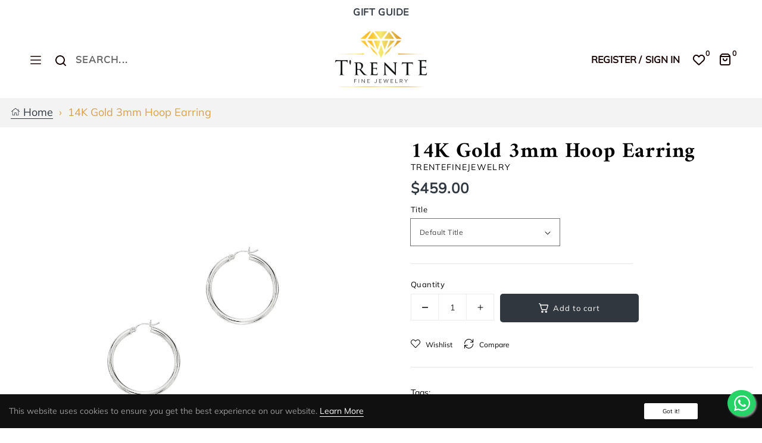

--- FILE ---
content_type: text/html; charset=utf-8
request_url: https://trentefinejewelry.com/products/box2470
body_size: 29398
content:
<!doctype html>
<html class="no-js " lang="en">
  <head>
    <meta charset="utf-8">
    <meta http-equiv="X-UA-Compatible" content="IE=edge">
    <meta name="viewport" content="width=device-width,initial-scale=1">
    <title>Custom creations, heirloom re-designs & ready made treasures for every style!</title>
    <meta name="description" content="Protect your purchase with jewelry insurance from Jewelers Mutual® Group.">
    <meta name="theme-color" content="">
    <link rel="canonical" href="https://trentefinejewelry.com/products/box2470">
    <link rel="preconnect" href="https://cdn.shopify.com" crossorigin>
    <link rel="preconnect" href="https://fonts.googleapis.com">
    <link rel="preconnect" href="https://fonts.gstatic.com" crossorigin>
   <link rel="stylesheet" href="https://cdnjs.cloudflare.com/ajax/libs/font-awesome/4.7.0/css/font-awesome.min.css">
    <link href="https://cdn.jsdelivr.net/npm/bootstrap@5.0.2/dist/css/bootstrap.min.css" rel="stylesheet" integrity="sha384-EVSTQN3/azprG1Anm3QDgpJLIm9Nao0Yz1ztcQTwFspd3yD65VohhpuuCOmLASjC" crossorigin="anonymous">
    
    
    <!--   	navigation menu temp hide -->
    <style>
    ul.site-nav .site-nav__item:nth-child(4) .row .col-lg-4:nth-child(4),
    ul.site-nav .site-nav__item:nth-child(4) .row .col-lg-4:nth-child(5){
    display: none;
    }
    .nav-vertical .site-nav-ver__link{
      font-weight: 600 !important;
    font-size: 1.4rem;
      font-family: Mulish;
    }
      .nav-vertical .site-nav-ver__dropdown a {
    font-size: 1.4rem;
    white-space: nowrap;
        font-family: Mulish;
}
      li.site-nav__item.site-nav__item-vertical.site-nav__item-vertical--custom:not(:first-child) .vertical-col-inner .menu-title a {
    font-weight: 600 !important;
        font-family: Mulish;
}
      ul.nav-links {
    padding: 0;
    }
    .header-login p a{
        font-family: Mulish;
    }
      
    </style>

    
    <!-- Find Current URL for og:url-->
    
    
    <!-- End Find Current URL -->

    <!-- Facebook Open Graph -->
    
     
     <meta property="og:image" content="http://trentefinejewelry.com/cdn/shop/products/WT514.jpg?v=1687438102">
     <meta property="og:image:secure_url" content="https://trentefinejewelry.com/cdn/shop/products/WT514.jpg?v=1687438102">
     
    

    <meta property="og:url" content="https://trentefinejewelry.com/products/box2470" />

    
     <meta property="og:description" content="">
    

    
     <meta name="og:type" content="product" />
     <meta property="og:title" content="14K Gold 3mm Hoop Earring">
     <meta property="og:category" content="Earrings" />
     <meta property="og:price:amount" content="459.00">
     <meta property="og:price:currency" content="USD">
     <meta property="og:availability" content="instock" />
    
    <!-- End Facebook Open Graph --><link rel="icon" type="image/png" href="//trentefinejewelry.com/cdn/shop/files/trente_fav_icon_8d05c139-8df0-4fff-9912-a950d7f41e44_32x32.png?v=1737714343"><link rel="preconnect" href="https://fonts.shopifycdn.com" crossorigin>
    
    
    
    	
    

    <title>14K Gold 3mm Hoop Earring
</title>

    

    

<meta property="og:site_name" content="Trentefinejewelry">
<meta property="og:url" content="https://trentefinejewelry.com/products/box2470">
<meta property="og:title" content="14K Gold 3mm Hoop Earring">
<meta property="og:type" content="product">
<meta property="og:description" content="With us you can design your own bespoke engagement ring.  Something unique, just like you.
For inspiration, browse our ready to ship selection. Here you may find your forever ring already styled and carefully created according to exacting specifications by our jewelry designers and master goldsmithing experts. "><meta property="og:image" content="https://trentefinejewelry.com/cdn/shop/products/WT514.jpg?v=1687438102">
  <meta property="og:image:secure_url" content="https://trentefinejewelry.com/cdn/shop/products/WT514.jpg?v=1687438102">
  <meta property="og:image:width" content="2000">
  <meta property="og:image:height" content="2000"><meta property="og:price:amount" content="459.00">
  <meta property="og:price:currency" content="USD"><meta name="twitter:card" content="summary_large_image">
<meta name="twitter:title" content="14K Gold 3mm Hoop Earring">
<meta name="twitter:description" content="With us you can design your own bespoke engagement ring.  Something unique, just like you.
For inspiration, browse our ready to ship selection. Here you may find your forever ring already styled and carefully created according to exacting specifications by our jewelry designers and master goldsmithing experts. ">


    <script src="//trentefinejewelry.com/cdn/shop/t/17/assets/global.js?v=124378568510528227701748842843" defer="defer"></script>
    <script>window.performance && window.performance.mark && window.performance.mark('shopify.content_for_header.start');</script><meta name="google-site-verification" content="mj0GMk_6pu9SGx30-Vt-J4tU57YXnNHLbcuR-GRYFpA">
<meta id="shopify-digital-wallet" name="shopify-digital-wallet" content="/69333877021/digital_wallets/dialog">
<meta name="shopify-checkout-api-token" content="24680b68e8ed5399864ce70a8280b293">
<meta id="in-context-paypal-metadata" data-shop-id="69333877021" data-venmo-supported="false" data-environment="production" data-locale="en_US" data-paypal-v4="true" data-currency="USD">
<link rel="alternate" type="application/json+oembed" href="https://trentefinejewelry.com/products/box2470.oembed">
<script async="async" src="/checkouts/internal/preloads.js?locale=en-US"></script>
<link rel="preconnect" href="https://shop.app" crossorigin="anonymous">
<script async="async" src="https://shop.app/checkouts/internal/preloads.js?locale=en-US&shop_id=69333877021" crossorigin="anonymous"></script>
<script id="apple-pay-shop-capabilities" type="application/json">{"shopId":69333877021,"countryCode":"US","currencyCode":"USD","merchantCapabilities":["supports3DS"],"merchantId":"gid:\/\/shopify\/Shop\/69333877021","merchantName":"Trentefinejewelry","requiredBillingContactFields":["postalAddress","email","phone"],"requiredShippingContactFields":["postalAddress","email","phone"],"shippingType":"shipping","supportedNetworks":["visa","masterCard","amex","discover","elo","jcb"],"total":{"type":"pending","label":"Trentefinejewelry","amount":"1.00"},"shopifyPaymentsEnabled":true,"supportsSubscriptions":true}</script>
<script id="shopify-features" type="application/json">{"accessToken":"24680b68e8ed5399864ce70a8280b293","betas":["rich-media-storefront-analytics"],"domain":"trentefinejewelry.com","predictiveSearch":true,"shopId":69333877021,"locale":"en"}</script>
<script>var Shopify = Shopify || {};
Shopify.shop = "trentefinejewelry.myshopify.com";
Shopify.locale = "en";
Shopify.currency = {"active":"USD","rate":"1.0"};
Shopify.country = "US";
Shopify.theme = {"name":"Home 1","id":178821726493,"schema_name":"Dawn","schema_version":"2.0.0","theme_store_id":null,"role":"main"};
Shopify.theme.handle = "null";
Shopify.theme.style = {"id":null,"handle":null};
Shopify.cdnHost = "trentefinejewelry.com/cdn";
Shopify.routes = Shopify.routes || {};
Shopify.routes.root = "/";</script>
<script type="module">!function(o){(o.Shopify=o.Shopify||{}).modules=!0}(window);</script>
<script>!function(o){function n(){var o=[];function n(){o.push(Array.prototype.slice.apply(arguments))}return n.q=o,n}var t=o.Shopify=o.Shopify||{};t.loadFeatures=n(),t.autoloadFeatures=n()}(window);</script>
<script>
  window.ShopifyPay = window.ShopifyPay || {};
  window.ShopifyPay.apiHost = "shop.app\/pay";
  window.ShopifyPay.redirectState = null;
</script>
<script id="shop-js-analytics" type="application/json">{"pageType":"product"}</script>
<script defer="defer" async type="module" src="//trentefinejewelry.com/cdn/shopifycloud/shop-js/modules/v2/client.init-shop-cart-sync_BdyHc3Nr.en.esm.js"></script>
<script defer="defer" async type="module" src="//trentefinejewelry.com/cdn/shopifycloud/shop-js/modules/v2/chunk.common_Daul8nwZ.esm.js"></script>
<script type="module">
  await import("//trentefinejewelry.com/cdn/shopifycloud/shop-js/modules/v2/client.init-shop-cart-sync_BdyHc3Nr.en.esm.js");
await import("//trentefinejewelry.com/cdn/shopifycloud/shop-js/modules/v2/chunk.common_Daul8nwZ.esm.js");

  window.Shopify.SignInWithShop?.initShopCartSync?.({"fedCMEnabled":true,"windoidEnabled":true});

</script>
<script>
  window.Shopify = window.Shopify || {};
  if (!window.Shopify.featureAssets) window.Shopify.featureAssets = {};
  window.Shopify.featureAssets['shop-js'] = {"shop-cart-sync":["modules/v2/client.shop-cart-sync_QYOiDySF.en.esm.js","modules/v2/chunk.common_Daul8nwZ.esm.js"],"init-fed-cm":["modules/v2/client.init-fed-cm_DchLp9rc.en.esm.js","modules/v2/chunk.common_Daul8nwZ.esm.js"],"shop-button":["modules/v2/client.shop-button_OV7bAJc5.en.esm.js","modules/v2/chunk.common_Daul8nwZ.esm.js"],"init-windoid":["modules/v2/client.init-windoid_DwxFKQ8e.en.esm.js","modules/v2/chunk.common_Daul8nwZ.esm.js"],"shop-cash-offers":["modules/v2/client.shop-cash-offers_DWtL6Bq3.en.esm.js","modules/v2/chunk.common_Daul8nwZ.esm.js","modules/v2/chunk.modal_CQq8HTM6.esm.js"],"shop-toast-manager":["modules/v2/client.shop-toast-manager_CX9r1SjA.en.esm.js","modules/v2/chunk.common_Daul8nwZ.esm.js"],"init-shop-email-lookup-coordinator":["modules/v2/client.init-shop-email-lookup-coordinator_UhKnw74l.en.esm.js","modules/v2/chunk.common_Daul8nwZ.esm.js"],"pay-button":["modules/v2/client.pay-button_DzxNnLDY.en.esm.js","modules/v2/chunk.common_Daul8nwZ.esm.js"],"avatar":["modules/v2/client.avatar_BTnouDA3.en.esm.js"],"init-shop-cart-sync":["modules/v2/client.init-shop-cart-sync_BdyHc3Nr.en.esm.js","modules/v2/chunk.common_Daul8nwZ.esm.js"],"shop-login-button":["modules/v2/client.shop-login-button_D8B466_1.en.esm.js","modules/v2/chunk.common_Daul8nwZ.esm.js","modules/v2/chunk.modal_CQq8HTM6.esm.js"],"init-customer-accounts-sign-up":["modules/v2/client.init-customer-accounts-sign-up_C8fpPm4i.en.esm.js","modules/v2/client.shop-login-button_D8B466_1.en.esm.js","modules/v2/chunk.common_Daul8nwZ.esm.js","modules/v2/chunk.modal_CQq8HTM6.esm.js"],"init-shop-for-new-customer-accounts":["modules/v2/client.init-shop-for-new-customer-accounts_CVTO0Ztu.en.esm.js","modules/v2/client.shop-login-button_D8B466_1.en.esm.js","modules/v2/chunk.common_Daul8nwZ.esm.js","modules/v2/chunk.modal_CQq8HTM6.esm.js"],"init-customer-accounts":["modules/v2/client.init-customer-accounts_dRgKMfrE.en.esm.js","modules/v2/client.shop-login-button_D8B466_1.en.esm.js","modules/v2/chunk.common_Daul8nwZ.esm.js","modules/v2/chunk.modal_CQq8HTM6.esm.js"],"shop-follow-button":["modules/v2/client.shop-follow-button_CkZpjEct.en.esm.js","modules/v2/chunk.common_Daul8nwZ.esm.js","modules/v2/chunk.modal_CQq8HTM6.esm.js"],"lead-capture":["modules/v2/client.lead-capture_BntHBhfp.en.esm.js","modules/v2/chunk.common_Daul8nwZ.esm.js","modules/v2/chunk.modal_CQq8HTM6.esm.js"],"checkout-modal":["modules/v2/client.checkout-modal_CfxcYbTm.en.esm.js","modules/v2/chunk.common_Daul8nwZ.esm.js","modules/v2/chunk.modal_CQq8HTM6.esm.js"],"shop-login":["modules/v2/client.shop-login_Da4GZ2H6.en.esm.js","modules/v2/chunk.common_Daul8nwZ.esm.js","modules/v2/chunk.modal_CQq8HTM6.esm.js"],"payment-terms":["modules/v2/client.payment-terms_MV4M3zvL.en.esm.js","modules/v2/chunk.common_Daul8nwZ.esm.js","modules/v2/chunk.modal_CQq8HTM6.esm.js"]};
</script>
<script>(function() {
  var isLoaded = false;
  function asyncLoad() {
    if (isLoaded) return;
    isLoaded = true;
    var urls = ["https:\/\/cdn.shopify.com\/s\/files\/1\/0693\/3387\/7021\/t\/3\/assets\/affirmShopify.js?v=1725313905\u0026shop=trentefinejewelry.myshopify.com"];
    for (var i = 0; i < urls.length; i++) {
      var s = document.createElement('script');
      s.type = 'text/javascript';
      s.async = true;
      s.src = urls[i];
      var x = document.getElementsByTagName('script')[0];
      x.parentNode.insertBefore(s, x);
    }
  };
  if(window.attachEvent) {
    window.attachEvent('onload', asyncLoad);
  } else {
    window.addEventListener('load', asyncLoad, false);
  }
})();</script>
<script id="__st">var __st={"a":69333877021,"offset":-21600,"reqid":"33469c1f-babf-4d71-8f48-3e3813299976-1768949682","pageurl":"trentefinejewelry.com\/products\/box2470","u":"10ec2e48e23e","p":"product","rtyp":"product","rid":8392580694301};</script>
<script>window.ShopifyPaypalV4VisibilityTracking = true;</script>
<script id="captcha-bootstrap">!function(){'use strict';const t='contact',e='account',n='new_comment',o=[[t,t],['blogs',n],['comments',n],[t,'customer']],c=[[e,'customer_login'],[e,'guest_login'],[e,'recover_customer_password'],[e,'create_customer']],r=t=>t.map((([t,e])=>`form[action*='/${t}']:not([data-nocaptcha='true']) input[name='form_type'][value='${e}']`)).join(','),a=t=>()=>t?[...document.querySelectorAll(t)].map((t=>t.form)):[];function s(){const t=[...o],e=r(t);return a(e)}const i='password',u='form_key',d=['recaptcha-v3-token','g-recaptcha-response','h-captcha-response',i],f=()=>{try{return window.sessionStorage}catch{return}},m='__shopify_v',_=t=>t.elements[u];function p(t,e,n=!1){try{const o=window.sessionStorage,c=JSON.parse(o.getItem(e)),{data:r}=function(t){const{data:e,action:n}=t;return t[m]||n?{data:e,action:n}:{data:t,action:n}}(c);for(const[e,n]of Object.entries(r))t.elements[e]&&(t.elements[e].value=n);n&&o.removeItem(e)}catch(o){console.error('form repopulation failed',{error:o})}}const l='form_type',E='cptcha';function T(t){t.dataset[E]=!0}const w=window,h=w.document,L='Shopify',v='ce_forms',y='captcha';let A=!1;((t,e)=>{const n=(g='f06e6c50-85a8-45c8-87d0-21a2b65856fe',I='https://cdn.shopify.com/shopifycloud/storefront-forms-hcaptcha/ce_storefront_forms_captcha_hcaptcha.v1.5.2.iife.js',D={infoText:'Protected by hCaptcha',privacyText:'Privacy',termsText:'Terms'},(t,e,n)=>{const o=w[L][v],c=o.bindForm;if(c)return c(t,g,e,D).then(n);var r;o.q.push([[t,g,e,D],n]),r=I,A||(h.body.append(Object.assign(h.createElement('script'),{id:'captcha-provider',async:!0,src:r})),A=!0)});var g,I,D;w[L]=w[L]||{},w[L][v]=w[L][v]||{},w[L][v].q=[],w[L][y]=w[L][y]||{},w[L][y].protect=function(t,e){n(t,void 0,e),T(t)},Object.freeze(w[L][y]),function(t,e,n,w,h,L){const[v,y,A,g]=function(t,e,n){const i=e?o:[],u=t?c:[],d=[...i,...u],f=r(d),m=r(i),_=r(d.filter((([t,e])=>n.includes(e))));return[a(f),a(m),a(_),s()]}(w,h,L),I=t=>{const e=t.target;return e instanceof HTMLFormElement?e:e&&e.form},D=t=>v().includes(t);t.addEventListener('submit',(t=>{const e=I(t);if(!e)return;const n=D(e)&&!e.dataset.hcaptchaBound&&!e.dataset.recaptchaBound,o=_(e),c=g().includes(e)&&(!o||!o.value);(n||c)&&t.preventDefault(),c&&!n&&(function(t){try{if(!f())return;!function(t){const e=f();if(!e)return;const n=_(t);if(!n)return;const o=n.value;o&&e.removeItem(o)}(t);const e=Array.from(Array(32),(()=>Math.random().toString(36)[2])).join('');!function(t,e){_(t)||t.append(Object.assign(document.createElement('input'),{type:'hidden',name:u})),t.elements[u].value=e}(t,e),function(t,e){const n=f();if(!n)return;const o=[...t.querySelectorAll(`input[type='${i}']`)].map((({name:t})=>t)),c=[...d,...o],r={};for(const[a,s]of new FormData(t).entries())c.includes(a)||(r[a]=s);n.setItem(e,JSON.stringify({[m]:1,action:t.action,data:r}))}(t,e)}catch(e){console.error('failed to persist form',e)}}(e),e.submit())}));const S=(t,e)=>{t&&!t.dataset[E]&&(n(t,e.some((e=>e===t))),T(t))};for(const o of['focusin','change'])t.addEventListener(o,(t=>{const e=I(t);D(e)&&S(e,y())}));const B=e.get('form_key'),M=e.get(l),P=B&&M;t.addEventListener('DOMContentLoaded',(()=>{const t=y();if(P)for(const e of t)e.elements[l].value===M&&p(e,B);[...new Set([...A(),...v().filter((t=>'true'===t.dataset.shopifyCaptcha))])].forEach((e=>S(e,t)))}))}(h,new URLSearchParams(w.location.search),n,t,e,['guest_login'])})(!0,!0)}();</script>
<script integrity="sha256-4kQ18oKyAcykRKYeNunJcIwy7WH5gtpwJnB7kiuLZ1E=" data-source-attribution="shopify.loadfeatures" defer="defer" src="//trentefinejewelry.com/cdn/shopifycloud/storefront/assets/storefront/load_feature-a0a9edcb.js" crossorigin="anonymous"></script>
<script crossorigin="anonymous" defer="defer" src="//trentefinejewelry.com/cdn/shopifycloud/storefront/assets/shopify_pay/storefront-65b4c6d7.js?v=20250812"></script>
<script data-source-attribution="shopify.dynamic_checkout.dynamic.init">var Shopify=Shopify||{};Shopify.PaymentButton=Shopify.PaymentButton||{isStorefrontPortableWallets:!0,init:function(){window.Shopify.PaymentButton.init=function(){};var t=document.createElement("script");t.src="https://trentefinejewelry.com/cdn/shopifycloud/portable-wallets/latest/portable-wallets.en.js",t.type="module",document.head.appendChild(t)}};
</script>
<script data-source-attribution="shopify.dynamic_checkout.buyer_consent">
  function portableWalletsHideBuyerConsent(e){var t=document.getElementById("shopify-buyer-consent"),n=document.getElementById("shopify-subscription-policy-button");t&&n&&(t.classList.add("hidden"),t.setAttribute("aria-hidden","true"),n.removeEventListener("click",e))}function portableWalletsShowBuyerConsent(e){var t=document.getElementById("shopify-buyer-consent"),n=document.getElementById("shopify-subscription-policy-button");t&&n&&(t.classList.remove("hidden"),t.removeAttribute("aria-hidden"),n.addEventListener("click",e))}window.Shopify?.PaymentButton&&(window.Shopify.PaymentButton.hideBuyerConsent=portableWalletsHideBuyerConsent,window.Shopify.PaymentButton.showBuyerConsent=portableWalletsShowBuyerConsent);
</script>
<script data-source-attribution="shopify.dynamic_checkout.cart.bootstrap">document.addEventListener("DOMContentLoaded",(function(){function t(){return document.querySelector("shopify-accelerated-checkout-cart, shopify-accelerated-checkout")}if(t())Shopify.PaymentButton.init();else{new MutationObserver((function(e,n){t()&&(Shopify.PaymentButton.init(),n.disconnect())})).observe(document.body,{childList:!0,subtree:!0})}}));
</script>
<link id="shopify-accelerated-checkout-styles" rel="stylesheet" media="screen" href="https://trentefinejewelry.com/cdn/shopifycloud/portable-wallets/latest/accelerated-checkout-backwards-compat.css" crossorigin="anonymous">
<style id="shopify-accelerated-checkout-cart">
        #shopify-buyer-consent {
  margin-top: 1em;
  display: inline-block;
  width: 100%;
}

#shopify-buyer-consent.hidden {
  display: none;
}

#shopify-subscription-policy-button {
  background: none;
  border: none;
  padding: 0;
  text-decoration: underline;
  font-size: inherit;
  cursor: pointer;
}

#shopify-subscription-policy-button::before {
  box-shadow: none;
}

      </style>
<script id="sections-script" data-sections="main-product,product-recommendations,recently-viewed" defer="defer" src="//trentefinejewelry.com/cdn/shop/t/17/compiled_assets/scripts.js?v=2333"></script>
<script>window.performance && window.performance.mark && window.performance.mark('shopify.content_for_header.end');</script>
	
    <style data-shopify>
      @font-face {
  font-family: Amiri;
  font-weight: 400;
  font-style: normal;
  font-display: swap;
  src: url("//trentefinejewelry.com/cdn/fonts/amiri/amiri_n4.fee8c3379b68ea3b9c7241a63b8a252071faad52.woff2") format("woff2"),
       url("//trentefinejewelry.com/cdn/fonts/amiri/amiri_n4.94cde4e18ec8ae53bf8f7240b84e1f76ce23772d.woff") format("woff");
}

      
      
      
      

      :root {
        --color-base-text: 0, 0, 0;
        --primary: #30373e;
        --border: #160202;
        --color-header: #666666;
        --color-base-background-1: 248, 243, 243;
        --color-base-background-2: #160202;
        --color-background-3: #000;
        --color-background-4: #160202;
        --color-base-solid-button-labels: 204, 204, 204;
        --color-base-outline-button-labels: 18, 18, 18;
        --color-base-accent-1: 204, 204, 204;
        --color-base-accent-2: 22, 2, 2;
        --accent-3: #160202;
        --accent-4: #f8f3f3;
        --accent-5: #160202;
        --accent-6: #115126;
        --accent-7: #666666;
      }
    
    body {
    	color: var(--color-base-text);
    }
    </style>
    
	<link href="//trentefinejewelry.com/cdn/shop/t/17/assets/theme-setting.css?v=133702150276049620171762153044" rel="stylesheet" type="text/css" media="all" />
    <link href="//trentefinejewelry.com/cdn/shop/t/17/assets/base.css?v=140927225907035434301764571691" rel="stylesheet" type="text/css" media="all" />
    <link href="//trentefinejewelry.com/cdn/shop/t/17/assets/customs.css?v=49013771164516808241750764118" rel="stylesheet" type="text/css" media="all" />
<link rel="preload" as="font" href="//trentefinejewelry.com/cdn/fonts/amiri/amiri_n4.fee8c3379b68ea3b9c7241a63b8a252071faad52.woff2" type="font/woff2" crossorigin><link rel="stylesheet" href="//trentefinejewelry.com/cdn/shop/t/17/assets/component-predictive-search.css?v=18325970143817553471748842843" media="print" onload="this.media='all'"><script>document.documentElement.className = document.documentElement.className.replace('no-js', 'js');</script>
    
<script>
  // Global variable use in theme.js
  window.theme = window.theme || {};
  theme.moneyFormat = "${{amount}}";
  theme.rtl =false;
  theme.timePopupNewsletter =0;
  theme.enableCurrencies =true;
  theme.loadingClass = 'spinner-';
    theme.strings = {
    stockAvailable: "1 available",
    freeShipping: "Your order is free delivery !",
    addToCart: "Add to cart",
    addToCartSuccess: "Translation missing: en.products.product.product_added_to_cart_html",
    soldOut: "Sold out",
    unavailable: "Unavailable",
    noStockAvailable: "Translation missing: en.products.product.stock_unavailable",
    willNotShipUntil: "Translation missing: en.products.product.will_not_ship_until",
    willBeInStockAfter: "Will be in stock after",
    totalCartDiscount: "Translation missing: en.cart.general.savings_html",
    addressError: "Translation missing: en.sections.map.address_error",
    addressNoResults: "Translation missing: en.sections.map.address_no_results",
    addressQueryLimit: "Translation missing: en.sections.map.address_query_limit_html",
    authError: "Translation missing: en.sections.map.auth_error_html",
    slideNumber: "Translation missing: en.homepage.hero.slide_number",
    ajaxSearchViewAll: "View all",
    ajaxSearchNoResult: "No result",
    wishlistNoResult: "Translation missing: en.products.product.wishlist_no_result",
    wishlistIcon: null,
    wishlistIconAdded: null,
    wishlistText: "Translation missing: en.products.product.add_to_wishlist",
    wishlistTextAdded: "Translation missing: en.products.product.view_wishlist",
    wishlistRemove: null,
    compareNoResult: "Translation missing: en.products.product.compare_no_result",
    compareIcon: null,
    compareText: "Translation missing: en.products.product.compare_text",
    compareRemove: null,
    compareNotifyAdded: "Translation missing: en.products.product.compare_notice_added",
    compareNotifyRemoved: "Translation missing: en.products.product.compare_notice_removed",
    compareNotifyMaximum: "Translation missing: en.products.product.compare_notice_maximum",
    countdownEndText: "Translation missing: en.products.product.countdown_end_time",
    none: "Translation missing: en.general.accessibility.none",
    available: "Translation missing: en.products.product.available",
    unavailable: "Unavailable",
    cartQuantity: "Translation missing: en.cart.label.quantity",
    cartEmpty: "Translation missing: en.cart.general.empty",
    cartMore: "Translation missing: en.cart.general.and_more",
    cartView: "Translation missing: en.cart.general.view",
    cartIcon: null,
    couponTitle: "-10% FOR BEST SELLER",
    couponAlert: "Successfully copied, now you can paste code at checkout",
  };
</script>
  <meta name="google-site-verification" content="Du4MlqI4sI8nEJ7IeueDHXDCKRFK67T-xfbvxe8cO4s" />
  <script src="https://cdn.shopify.com/extensions/c1eb4680-ad4e-49c3-898d-493ebb06e626/affirm-pay-over-time-messaging-9/assets/affirm-cart-drawer-embed-handler.js" type="text/javascript" defer="defer"></script>
<script src="https://cdn.shopify.com/extensions/0199c445-e194-733b-8eb3-b482649d0702/meta-shop-insta-fb-61/assets/clicktracking.js" type="text/javascript" defer="defer"></script>
<link href="https://monorail-edge.shopifysvc.com" rel="dns-prefetch">
<script>(function(){if ("sendBeacon" in navigator && "performance" in window) {try {var session_token_from_headers = performance.getEntriesByType('navigation')[0].serverTiming.find(x => x.name == '_s').description;} catch {var session_token_from_headers = undefined;}var session_cookie_matches = document.cookie.match(/_shopify_s=([^;]*)/);var session_token_from_cookie = session_cookie_matches && session_cookie_matches.length === 2 ? session_cookie_matches[1] : "";var session_token = session_token_from_headers || session_token_from_cookie || "";function handle_abandonment_event(e) {var entries = performance.getEntries().filter(function(entry) {return /monorail-edge.shopifysvc.com/.test(entry.name);});if (!window.abandonment_tracked && entries.length === 0) {window.abandonment_tracked = true;var currentMs = Date.now();var navigation_start = performance.timing.navigationStart;var payload = {shop_id: 69333877021,url: window.location.href,navigation_start,duration: currentMs - navigation_start,session_token,page_type: "product"};window.navigator.sendBeacon("https://monorail-edge.shopifysvc.com/v1/produce", JSON.stringify({schema_id: "online_store_buyer_site_abandonment/1.1",payload: payload,metadata: {event_created_at_ms: currentMs,event_sent_at_ms: currentMs}}));}}window.addEventListener('pagehide', handle_abandonment_event);}}());</script>
<script id="web-pixels-manager-setup">(function e(e,d,r,n,o){if(void 0===o&&(o={}),!Boolean(null===(a=null===(i=window.Shopify)||void 0===i?void 0:i.analytics)||void 0===a?void 0:a.replayQueue)){var i,a;window.Shopify=window.Shopify||{};var t=window.Shopify;t.analytics=t.analytics||{};var s=t.analytics;s.replayQueue=[],s.publish=function(e,d,r){return s.replayQueue.push([e,d,r]),!0};try{self.performance.mark("wpm:start")}catch(e){}var l=function(){var e={modern:/Edge?\/(1{2}[4-9]|1[2-9]\d|[2-9]\d{2}|\d{4,})\.\d+(\.\d+|)|Firefox\/(1{2}[4-9]|1[2-9]\d|[2-9]\d{2}|\d{4,})\.\d+(\.\d+|)|Chrom(ium|e)\/(9{2}|\d{3,})\.\d+(\.\d+|)|(Maci|X1{2}).+ Version\/(15\.\d+|(1[6-9]|[2-9]\d|\d{3,})\.\d+)([,.]\d+|)( \(\w+\)|)( Mobile\/\w+|) Safari\/|Chrome.+OPR\/(9{2}|\d{3,})\.\d+\.\d+|(CPU[ +]OS|iPhone[ +]OS|CPU[ +]iPhone|CPU IPhone OS|CPU iPad OS)[ +]+(15[._]\d+|(1[6-9]|[2-9]\d|\d{3,})[._]\d+)([._]\d+|)|Android:?[ /-](13[3-9]|1[4-9]\d|[2-9]\d{2}|\d{4,})(\.\d+|)(\.\d+|)|Android.+Firefox\/(13[5-9]|1[4-9]\d|[2-9]\d{2}|\d{4,})\.\d+(\.\d+|)|Android.+Chrom(ium|e)\/(13[3-9]|1[4-9]\d|[2-9]\d{2}|\d{4,})\.\d+(\.\d+|)|SamsungBrowser\/([2-9]\d|\d{3,})\.\d+/,legacy:/Edge?\/(1[6-9]|[2-9]\d|\d{3,})\.\d+(\.\d+|)|Firefox\/(5[4-9]|[6-9]\d|\d{3,})\.\d+(\.\d+|)|Chrom(ium|e)\/(5[1-9]|[6-9]\d|\d{3,})\.\d+(\.\d+|)([\d.]+$|.*Safari\/(?![\d.]+ Edge\/[\d.]+$))|(Maci|X1{2}).+ Version\/(10\.\d+|(1[1-9]|[2-9]\d|\d{3,})\.\d+)([,.]\d+|)( \(\w+\)|)( Mobile\/\w+|) Safari\/|Chrome.+OPR\/(3[89]|[4-9]\d|\d{3,})\.\d+\.\d+|(CPU[ +]OS|iPhone[ +]OS|CPU[ +]iPhone|CPU IPhone OS|CPU iPad OS)[ +]+(10[._]\d+|(1[1-9]|[2-9]\d|\d{3,})[._]\d+)([._]\d+|)|Android:?[ /-](13[3-9]|1[4-9]\d|[2-9]\d{2}|\d{4,})(\.\d+|)(\.\d+|)|Mobile Safari.+OPR\/([89]\d|\d{3,})\.\d+\.\d+|Android.+Firefox\/(13[5-9]|1[4-9]\d|[2-9]\d{2}|\d{4,})\.\d+(\.\d+|)|Android.+Chrom(ium|e)\/(13[3-9]|1[4-9]\d|[2-9]\d{2}|\d{4,})\.\d+(\.\d+|)|Android.+(UC? ?Browser|UCWEB|U3)[ /]?(15\.([5-9]|\d{2,})|(1[6-9]|[2-9]\d|\d{3,})\.\d+)\.\d+|SamsungBrowser\/(5\.\d+|([6-9]|\d{2,})\.\d+)|Android.+MQ{2}Browser\/(14(\.(9|\d{2,})|)|(1[5-9]|[2-9]\d|\d{3,})(\.\d+|))(\.\d+|)|K[Aa][Ii]OS\/(3\.\d+|([4-9]|\d{2,})\.\d+)(\.\d+|)/},d=e.modern,r=e.legacy,n=navigator.userAgent;return n.match(d)?"modern":n.match(r)?"legacy":"unknown"}(),u="modern"===l?"modern":"legacy",c=(null!=n?n:{modern:"",legacy:""})[u],f=function(e){return[e.baseUrl,"/wpm","/b",e.hashVersion,"modern"===e.buildTarget?"m":"l",".js"].join("")}({baseUrl:d,hashVersion:r,buildTarget:u}),m=function(e){var d=e.version,r=e.bundleTarget,n=e.surface,o=e.pageUrl,i=e.monorailEndpoint;return{emit:function(e){var a=e.status,t=e.errorMsg,s=(new Date).getTime(),l=JSON.stringify({metadata:{event_sent_at_ms:s},events:[{schema_id:"web_pixels_manager_load/3.1",payload:{version:d,bundle_target:r,page_url:o,status:a,surface:n,error_msg:t},metadata:{event_created_at_ms:s}}]});if(!i)return console&&console.warn&&console.warn("[Web Pixels Manager] No Monorail endpoint provided, skipping logging."),!1;try{return self.navigator.sendBeacon.bind(self.navigator)(i,l)}catch(e){}var u=new XMLHttpRequest;try{return u.open("POST",i,!0),u.setRequestHeader("Content-Type","text/plain"),u.send(l),!0}catch(e){return console&&console.warn&&console.warn("[Web Pixels Manager] Got an unhandled error while logging to Monorail."),!1}}}}({version:r,bundleTarget:l,surface:e.surface,pageUrl:self.location.href,monorailEndpoint:e.monorailEndpoint});try{o.browserTarget=l,function(e){var d=e.src,r=e.async,n=void 0===r||r,o=e.onload,i=e.onerror,a=e.sri,t=e.scriptDataAttributes,s=void 0===t?{}:t,l=document.createElement("script"),u=document.querySelector("head"),c=document.querySelector("body");if(l.async=n,l.src=d,a&&(l.integrity=a,l.crossOrigin="anonymous"),s)for(var f in s)if(Object.prototype.hasOwnProperty.call(s,f))try{l.dataset[f]=s[f]}catch(e){}if(o&&l.addEventListener("load",o),i&&l.addEventListener("error",i),u)u.appendChild(l);else{if(!c)throw new Error("Did not find a head or body element to append the script");c.appendChild(l)}}({src:f,async:!0,onload:function(){if(!function(){var e,d;return Boolean(null===(d=null===(e=window.Shopify)||void 0===e?void 0:e.analytics)||void 0===d?void 0:d.initialized)}()){var d=window.webPixelsManager.init(e)||void 0;if(d){var r=window.Shopify.analytics;r.replayQueue.forEach((function(e){var r=e[0],n=e[1],o=e[2];d.publishCustomEvent(r,n,o)})),r.replayQueue=[],r.publish=d.publishCustomEvent,r.visitor=d.visitor,r.initialized=!0}}},onerror:function(){return m.emit({status:"failed",errorMsg:"".concat(f," has failed to load")})},sri:function(e){var d=/^sha384-[A-Za-z0-9+/=]+$/;return"string"==typeof e&&d.test(e)}(c)?c:"",scriptDataAttributes:o}),m.emit({status:"loading"})}catch(e){m.emit({status:"failed",errorMsg:(null==e?void 0:e.message)||"Unknown error"})}}})({shopId: 69333877021,storefrontBaseUrl: "https://trentefinejewelry.com",extensionsBaseUrl: "https://extensions.shopifycdn.com/cdn/shopifycloud/web-pixels-manager",monorailEndpoint: "https://monorail-edge.shopifysvc.com/unstable/produce_batch",surface: "storefront-renderer",enabledBetaFlags: ["2dca8a86"],webPixelsConfigList: [{"id":"1871315229","configuration":"{\"tagID\":\"2612932424616\"}","eventPayloadVersion":"v1","runtimeContext":"STRICT","scriptVersion":"18031546ee651571ed29edbe71a3550b","type":"APP","apiClientId":3009811,"privacyPurposes":["ANALYTICS","MARKETING","SALE_OF_DATA"],"dataSharingAdjustments":{"protectedCustomerApprovalScopes":["read_customer_address","read_customer_email","read_customer_name","read_customer_personal_data","read_customer_phone"]}},{"id":"1330151709","configuration":"{\"config\":\"{\\\"google_tag_ids\\\":[\\\"GT-PBZ4VM5L\\\"],\\\"target_country\\\":\\\"US\\\",\\\"gtag_events\\\":[{\\\"type\\\":\\\"view_item\\\",\\\"action_label\\\":\\\"MC-D7F3CFMCP3\\\"},{\\\"type\\\":\\\"purchase\\\",\\\"action_label\\\":\\\"MC-D7F3CFMCP3\\\"},{\\\"type\\\":\\\"page_view\\\",\\\"action_label\\\":\\\"MC-D7F3CFMCP3\\\"}],\\\"enable_monitoring_mode\\\":false}\"}","eventPayloadVersion":"v1","runtimeContext":"OPEN","scriptVersion":"b2a88bafab3e21179ed38636efcd8a93","type":"APP","apiClientId":1780363,"privacyPurposes":[],"dataSharingAdjustments":{"protectedCustomerApprovalScopes":["read_customer_address","read_customer_email","read_customer_name","read_customer_personal_data","read_customer_phone"]}},{"id":"shopify-app-pixel","configuration":"{}","eventPayloadVersion":"v1","runtimeContext":"STRICT","scriptVersion":"0450","apiClientId":"shopify-pixel","type":"APP","privacyPurposes":["ANALYTICS","MARKETING"]},{"id":"shopify-custom-pixel","eventPayloadVersion":"v1","runtimeContext":"LAX","scriptVersion":"0450","apiClientId":"shopify-pixel","type":"CUSTOM","privacyPurposes":["ANALYTICS","MARKETING"]}],isMerchantRequest: false,initData: {"shop":{"name":"Trentefinejewelry","paymentSettings":{"currencyCode":"USD"},"myshopifyDomain":"trentefinejewelry.myshopify.com","countryCode":"US","storefrontUrl":"https:\/\/trentefinejewelry.com"},"customer":null,"cart":null,"checkout":null,"productVariants":[{"price":{"amount":459.0,"currencyCode":"USD"},"product":{"title":"14K Gold 3mm Hoop Earring","vendor":"Trentefinejewelry","id":"8392580694301","untranslatedTitle":"14K Gold 3mm Hoop Earring","url":"\/products\/box2470","type":"Earrings"},"id":"45194888839453","image":{"src":"\/\/trentefinejewelry.com\/cdn\/shop\/products\/WT514.jpg?v=1687438102"},"sku":"WT514","title":"Default Title","untranslatedTitle":"Default Title"}],"purchasingCompany":null},},"https://trentefinejewelry.com/cdn","fcfee988w5aeb613cpc8e4bc33m6693e112",{"modern":"","legacy":""},{"shopId":"69333877021","storefrontBaseUrl":"https:\/\/trentefinejewelry.com","extensionBaseUrl":"https:\/\/extensions.shopifycdn.com\/cdn\/shopifycloud\/web-pixels-manager","surface":"storefront-renderer","enabledBetaFlags":"[\"2dca8a86\"]","isMerchantRequest":"false","hashVersion":"fcfee988w5aeb613cpc8e4bc33m6693e112","publish":"custom","events":"[[\"page_viewed\",{}],[\"product_viewed\",{\"productVariant\":{\"price\":{\"amount\":459.0,\"currencyCode\":\"USD\"},\"product\":{\"title\":\"14K Gold 3mm Hoop Earring\",\"vendor\":\"Trentefinejewelry\",\"id\":\"8392580694301\",\"untranslatedTitle\":\"14K Gold 3mm Hoop Earring\",\"url\":\"\/products\/box2470\",\"type\":\"Earrings\"},\"id\":\"45194888839453\",\"image\":{\"src\":\"\/\/trentefinejewelry.com\/cdn\/shop\/products\/WT514.jpg?v=1687438102\"},\"sku\":\"WT514\",\"title\":\"Default Title\",\"untranslatedTitle\":\"Default Title\"}}]]"});</script><script>
  window.ShopifyAnalytics = window.ShopifyAnalytics || {};
  window.ShopifyAnalytics.meta = window.ShopifyAnalytics.meta || {};
  window.ShopifyAnalytics.meta.currency = 'USD';
  var meta = {"product":{"id":8392580694301,"gid":"gid:\/\/shopify\/Product\/8392580694301","vendor":"Trentefinejewelry","type":"Earrings","handle":"box2470","variants":[{"id":45194888839453,"price":45900,"name":"14K Gold 3mm Hoop Earring","public_title":null,"sku":"WT514"}],"remote":false},"page":{"pageType":"product","resourceType":"product","resourceId":8392580694301,"requestId":"33469c1f-babf-4d71-8f48-3e3813299976-1768949682"}};
  for (var attr in meta) {
    window.ShopifyAnalytics.meta[attr] = meta[attr];
  }
</script>
<script class="analytics">
  (function () {
    var customDocumentWrite = function(content) {
      var jquery = null;

      if (window.jQuery) {
        jquery = window.jQuery;
      } else if (window.Checkout && window.Checkout.$) {
        jquery = window.Checkout.$;
      }

      if (jquery) {
        jquery('body').append(content);
      }
    };

    var hasLoggedConversion = function(token) {
      if (token) {
        return document.cookie.indexOf('loggedConversion=' + token) !== -1;
      }
      return false;
    }

    var setCookieIfConversion = function(token) {
      if (token) {
        var twoMonthsFromNow = new Date(Date.now());
        twoMonthsFromNow.setMonth(twoMonthsFromNow.getMonth() + 2);

        document.cookie = 'loggedConversion=' + token + '; expires=' + twoMonthsFromNow;
      }
    }

    var trekkie = window.ShopifyAnalytics.lib = window.trekkie = window.trekkie || [];
    if (trekkie.integrations) {
      return;
    }
    trekkie.methods = [
      'identify',
      'page',
      'ready',
      'track',
      'trackForm',
      'trackLink'
    ];
    trekkie.factory = function(method) {
      return function() {
        var args = Array.prototype.slice.call(arguments);
        args.unshift(method);
        trekkie.push(args);
        return trekkie;
      };
    };
    for (var i = 0; i < trekkie.methods.length; i++) {
      var key = trekkie.methods[i];
      trekkie[key] = trekkie.factory(key);
    }
    trekkie.load = function(config) {
      trekkie.config = config || {};
      trekkie.config.initialDocumentCookie = document.cookie;
      var first = document.getElementsByTagName('script')[0];
      var script = document.createElement('script');
      script.type = 'text/javascript';
      script.onerror = function(e) {
        var scriptFallback = document.createElement('script');
        scriptFallback.type = 'text/javascript';
        scriptFallback.onerror = function(error) {
                var Monorail = {
      produce: function produce(monorailDomain, schemaId, payload) {
        var currentMs = new Date().getTime();
        var event = {
          schema_id: schemaId,
          payload: payload,
          metadata: {
            event_created_at_ms: currentMs,
            event_sent_at_ms: currentMs
          }
        };
        return Monorail.sendRequest("https://" + monorailDomain + "/v1/produce", JSON.stringify(event));
      },
      sendRequest: function sendRequest(endpointUrl, payload) {
        // Try the sendBeacon API
        if (window && window.navigator && typeof window.navigator.sendBeacon === 'function' && typeof window.Blob === 'function' && !Monorail.isIos12()) {
          var blobData = new window.Blob([payload], {
            type: 'text/plain'
          });

          if (window.navigator.sendBeacon(endpointUrl, blobData)) {
            return true;
          } // sendBeacon was not successful

        } // XHR beacon

        var xhr = new XMLHttpRequest();

        try {
          xhr.open('POST', endpointUrl);
          xhr.setRequestHeader('Content-Type', 'text/plain');
          xhr.send(payload);
        } catch (e) {
          console.log(e);
        }

        return false;
      },
      isIos12: function isIos12() {
        return window.navigator.userAgent.lastIndexOf('iPhone; CPU iPhone OS 12_') !== -1 || window.navigator.userAgent.lastIndexOf('iPad; CPU OS 12_') !== -1;
      }
    };
    Monorail.produce('monorail-edge.shopifysvc.com',
      'trekkie_storefront_load_errors/1.1',
      {shop_id: 69333877021,
      theme_id: 178821726493,
      app_name: "storefront",
      context_url: window.location.href,
      source_url: "//trentefinejewelry.com/cdn/s/trekkie.storefront.cd680fe47e6c39ca5d5df5f0a32d569bc48c0f27.min.js"});

        };
        scriptFallback.async = true;
        scriptFallback.src = '//trentefinejewelry.com/cdn/s/trekkie.storefront.cd680fe47e6c39ca5d5df5f0a32d569bc48c0f27.min.js';
        first.parentNode.insertBefore(scriptFallback, first);
      };
      script.async = true;
      script.src = '//trentefinejewelry.com/cdn/s/trekkie.storefront.cd680fe47e6c39ca5d5df5f0a32d569bc48c0f27.min.js';
      first.parentNode.insertBefore(script, first);
    };
    trekkie.load(
      {"Trekkie":{"appName":"storefront","development":false,"defaultAttributes":{"shopId":69333877021,"isMerchantRequest":null,"themeId":178821726493,"themeCityHash":"10208674989499886483","contentLanguage":"en","currency":"USD","eventMetadataId":"a4548fc2-1ec4-46ce-be44-11ff70966a3f"},"isServerSideCookieWritingEnabled":true,"monorailRegion":"shop_domain","enabledBetaFlags":["65f19447"]},"Session Attribution":{},"S2S":{"facebookCapiEnabled":false,"source":"trekkie-storefront-renderer","apiClientId":580111}}
    );

    var loaded = false;
    trekkie.ready(function() {
      if (loaded) return;
      loaded = true;

      window.ShopifyAnalytics.lib = window.trekkie;

      var originalDocumentWrite = document.write;
      document.write = customDocumentWrite;
      try { window.ShopifyAnalytics.merchantGoogleAnalytics.call(this); } catch(error) {};
      document.write = originalDocumentWrite;

      window.ShopifyAnalytics.lib.page(null,{"pageType":"product","resourceType":"product","resourceId":8392580694301,"requestId":"33469c1f-babf-4d71-8f48-3e3813299976-1768949682","shopifyEmitted":true});

      var match = window.location.pathname.match(/checkouts\/(.+)\/(thank_you|post_purchase)/)
      var token = match? match[1]: undefined;
      if (!hasLoggedConversion(token)) {
        setCookieIfConversion(token);
        window.ShopifyAnalytics.lib.track("Viewed Product",{"currency":"USD","variantId":45194888839453,"productId":8392580694301,"productGid":"gid:\/\/shopify\/Product\/8392580694301","name":"14K Gold 3mm Hoop Earring","price":"459.00","sku":"WT514","brand":"Trentefinejewelry","variant":null,"category":"Earrings","nonInteraction":true,"remote":false},undefined,undefined,{"shopifyEmitted":true});
      window.ShopifyAnalytics.lib.track("monorail:\/\/trekkie_storefront_viewed_product\/1.1",{"currency":"USD","variantId":45194888839453,"productId":8392580694301,"productGid":"gid:\/\/shopify\/Product\/8392580694301","name":"14K Gold 3mm Hoop Earring","price":"459.00","sku":"WT514","brand":"Trentefinejewelry","variant":null,"category":"Earrings","nonInteraction":true,"remote":false,"referer":"https:\/\/trentefinejewelry.com\/products\/box2470"});
      }
    });


        var eventsListenerScript = document.createElement('script');
        eventsListenerScript.async = true;
        eventsListenerScript.src = "//trentefinejewelry.com/cdn/shopifycloud/storefront/assets/shop_events_listener-3da45d37.js";
        document.getElementsByTagName('head')[0].appendChild(eventsListenerScript);

})();</script>
<script
  defer
  src="https://trentefinejewelry.com/cdn/shopifycloud/perf-kit/shopify-perf-kit-3.0.4.min.js"
  data-application="storefront-renderer"
  data-shop-id="69333877021"
  data-render-region="gcp-us-central1"
  data-page-type="product"
  data-theme-instance-id="178821726493"
  data-theme-name="Dawn"
  data-theme-version="2.0.0"
  data-monorail-region="shop_domain"
  data-resource-timing-sampling-rate="10"
  data-shs="true"
  data-shs-beacon="true"
  data-shs-export-with-fetch="true"
  data-shs-logs-sample-rate="1"
  data-shs-beacon-endpoint="https://trentefinejewelry.com/api/collect"
></script>
</head>

  <body class="gradient product  ts_">    
    <a class="skip-to-content-link button visually-hidden" href="#MainContent">
      Skip to content
    </a>

    
<link rel="stylesheet" href="//trentefinejewelry.com/cdn/shop/t/17/assets/component-search.css?v=130113264217520308631748842843" media="print" onload="this.media='all'">
<link rel="stylesheet" href="//trentefinejewelry.com/cdn/shop/t/17/assets/component-cart-notification.css?v=54810288995010280471748842843" media="print" onload="this.media='all'">
<noscript><link href="//trentefinejewelry.com/cdn/shop/t/17/assets/component-search.css?v=130113264217520308631748842843" rel="stylesheet" type="text/css" media="all" /></noscript>
<noscript><link href="//trentefinejewelry.com/cdn/shop/t/17/assets/component-cart-notification.css?v=54810288995010280471748842843" rel="stylesheet" type="text/css" media="all" /></noscript>

<cart-notification>
  <div class="cart-notification-wrapper page-width">
    <div id="cart-notification" class="cart-notification focus-inset" aria-modal="true" aria-label="Item added to your cart" role="dialog" tabindex="-1">
      <div class="cart-notification__header">
        <h2 class="cart-notification__heading caption-large"><svg class="icon icon-checkmark color-foreground-text" aria-hidden="true" focusable="false" xmlns="https://www.w3.org/2000/svg" viewBox="0 0 12 9" fill="none">
  <path fill-rule="evenodd" clip-rule="evenodd" d="M11.35.643a.5.5 0 01.006.707l-6.77 6.886a.5.5 0 01-.719-.006L.638 4.845a.5.5 0 11.724-.69l2.872 3.011 6.41-6.517a.5.5 0 01.707-.006h-.001z" fill="currentColor"/>
</svg>
Item added to your cart</h2>
        <button type="button" class="cart-notification__close modal__close-button link link--text focus-inset" aria-label="Close">
          <svg class="icon icon-close" aria-hidden="true" focusable="false"><use href="#icon-close"></svg>
        </button>
      </div>
      <div id="cart-notification-product" class="cart-notification-product"></div>
      <div class="cart-notification__links">
        <a href="/cart" id="cart-notification-button" class="button button--secondary button--full-width"></a>
        <form action="/cart" method="post" id="cart">
          <button class="button button--primary button--full-width" name="checkout" form="cart">Check out</button>
        </form>
        <button type="button" class="link button-label">Continue shopping</button>
      </div>
    </div>
  </div>
</cart-notification>
<style data-shopify>
  .cart-notification {
     display: none;
  }
</style>
<script src="//trentefinejewelry.com/cdn/shop/t/17/assets/details-disclosure.js?v=130383321174778955031748842843" defer="defer"></script>
<script src="//trentefinejewelry.com/cdn/shop/t/17/assets/details-modal.js?v=28236984606388830511748842843" defer="defer"></script>

<svg xmlns="https://www.w3.org/2000/svg" class="hidden">
  <symbol id="icon-search" viewbox="0 0 18 19" fill="none">
    <path fill-rule="evenodd" clip-rule="evenodd" d="M11.03 11.68A5.784 5.784 0 112.85 3.5a5.784 5.784 0 018.18 8.18zm.26 1.12a6.78 6.78 0 11.72-.7l5.4 5.4a.5.5 0 11-.71.7l-5.41-5.4z" fill="currentColor"/>
  </symbol>

  <symbol id="icon-close" class="icon icon-close" fill="none" viewBox="0 0 18 17">
    <path d="M.865 15.978a.5.5 0 00.707.707l7.433-7.431 7.579 7.282a.501.501 0 00.846-.37.5.5 0 00-.153-.351L9.712 8.546l7.417-7.416a.5.5 0 10-.707-.708L8.991 7.853 1.413.573a.5.5 0 10-.693.72l7.563 7.268-7.418 7.417z" fill="currentColor">
  </symbol>
</svg>


<script type="application/ld+json">
  {
    "@context": "https://schema.org",
    "@type": "Organization",
    "name": "Trentefinejewelry",
    
    "sameAs": [
      "",
      "https:\/\/www.facebook.com\/trente.trente",
      "#",
      "https:\/\/instagram.com\/trentefinejewelry",
      "",
      "#",
      "",
      ""
    ],
    "url": "https:\/\/trentefinejewelry.com"
  }
</script><script src="//trentefinejewelry.com/cdn/shop/t/17/assets/cart-notification.js?v=18770815536247936311748842843" defer="defer"></script><section id="shopify-section-header-2" class="shopify-section spaced-header"><!-- header-2.liquid -->
<link href="//trentefinejewelry.com/cdn/shop/t/17/assets/header-2.css?v=16637685116319727581748842843" rel="stylesheet" type="text/css" media="all" />


<header class="header-2">
  
  <div class="header-bottom">
    <div class="gift-guide-wraper">
        <h2 class="heading-h2">
          
          <a href="https://cdn.shopify.com/s/files/1/0693/3387/7021/files/T_rente_Mothers_Day_Gift_Guide_compressed_1.pdf?v=1745310143" target="_blank">Gift Guide</a>
        </h2>
    </div>
    <div class="container-fluid">
        <div class="row">
          <div class="col-xl-4 col-lg-3 col-3 header-left">
            <div class="header-verticalmenu"><div class="icon-vertical-menu">
    <button type="button" class="vertical-bars"><svg aria-hidden="true" focusable="false" data-prefix="fal" data-icon="bars" role="img" xmlns="https://www.w3.org/2000/svg" viewBox="0 0 448 512" class="svg-inline--fa fa-bars fa-w-14 fa-3x"><path fill="currentColor" d="M442 114H6a6 6 0 0 1-6-6V84a6 6 0 0 1 6-6h436a6 6 0 0 1 6 6v24a6 6 0 0 1-6 6zm0 160H6a6 6 0 0 1-6-6v-24a6 6 0 0 1 6-6h436a6 6 0 0 1 6 6v24a6 6 0 0 1-6 6zm0 160H6a6 6 0 0 1-6-6v-24a6 6 0 0 1 6-6h436a6 6 0 0 1 6 6v24a6 6 0 0 1-6 6z" class=""></path></svg></button>
</div><!-- vertical-menu.liquid -->
<link rel="preload" href="//trentefinejewelry.com/cdn/shop/t/17/assets/vertical-menu.css?v=52252868962834269751748842843" as="style" onload="this.onload=null;this.rel='stylesheet'">
<noscript><link rel="stylesheet" href="//trentefinejewelry.com/cdn/shop/t/17/assets/vertical-menu.css?v=52252868962834269751748842843"></noscript>




<div class="vertical-bkg"></div>
<nav class="nav-bar nav-vertical" role="vertical">
    <div class="vertical-menu-close">
      <button class="button-vertical-menu-close" type="button"><svg xmlns="https://www.w3.org/2000/svg" aria-hidden="true" focusable="false" role="presentation" class="icon icon-close" fill="none" viewBox="0 0 18 17">
  <path d="M.865 15.978a.5.5 0 00.707.707l7.433-7.431 7.579 7.282a.501.501 0 00.846-.37.5.5 0 00-.153-.351L9.712 8.546l7.417-7.416a.5.5 0 10-.707-.708L8.991 7.853 1.413.573a.5.5 0 10-.693.72l7.563 7.268-7.418 7.417z" fill="currentColor">
</svg>
</button>
    </div>
    <ul class="site-nav"><li class="site-nav__item">
            <a href="/" class="site-nav-ver__link">
              <span>HOME
</span>
            </a>
            
              
          </li><li class="site-nav__item"><a href="https://cdn.shopify.com/s/files/1/0693/3387/7021/files/T_rente_Mothers_Day_Gift_Guide_compressed_1.pdf?v=1745310143" target="_blank" class="site-nav-ver__link">
              <span>GIFT GUIDE
</span>
            </a>
             
              
          </li><li class="site-nav__item">
            <a href="/pages/education" class="site-nav-ver__link">
              <span>EDUCATION
</span>
            </a>
            
              
          </li><li class="site-nav__item">
            <a href="/pages/bespoke-jewelry" class="site-nav-ver__link">
              <span>Create Your Own
</span>
            </a>
            
              
          </li></ul>
  </nav></div><div class="icon-search">
    <div class="search-media">
        <button onclick="toggleClassSearch()" class="search-btn-media"><svg xmlns="http://www.w3.org/2000/svg" width="24" height="24" viewBox="0 0 24 24" fill="none">
    <path id="icon_header" fill-rule="evenodd" clip-rule="evenodd" d="M11 5C7.68629 5 5 7.68629 5 11C5 14.3137 7.68629 17 11 17C14.3137 17 17 14.3137 17 11C17 7.68629 14.3137 5 11 5ZM3 11C3 6.58172 6.58172 3 11 3C15.4183 3 19 6.58172 19 11C19 15.4183 15.4183 19 11 19C6.58172 19 3 15.4183 3 11Z" fill="black"/>
    <path id="icon_header" fill-rule="evenodd" clip-rule="evenodd" d="M16.2929 16.2929C16.6834 15.9024 17.3166 15.9024 17.7071 16.2929L20.7071 19.2929C21.0976 19.6834 21.0976 20.3166 20.7071 20.7071C20.3166 21.0976 19.6834 21.0976 19.2929 20.7071L16.2929 17.7071C15.9024 17.3166 15.9024 16.6834 16.2929 16.2929Z" fill="black"/>
</svg></button>
        search...
    </div>

    <div class="form-search" id="form-search-icon">
        <form action="/search" method="get" role="search" class="search search-modal__form"><div class="field">
                <input class="search__input field__input" id="Search-In-Modal" type="search" name="q" autocomplete="off" value="" placeholder="Search">
                <label class="field__label" for="Search-In-Modal">Search</label>
                <input type="hidden" name="options[prefix]" value="last">
                <button class="search__button field__button focus-inset" aria-label="Search">
                <svg class="icon icon-search" aria-hidden="true" focusable="false" role="presentation">
                <use href="#icon-search">
                    </svg>
                </button>
                <div class="search-results"></div>
            </div>
        </form>
    </div>

</div>

<span class="close-search">
    <i class="fa times-circle"></i>
</span>

<div class="modal_search"></div></div>

          <div class="col-xl-4 col-lg-12 col-12 head-logo logo-padding"><!-- header-logo.liquid -->

<a href="/" class="header__heading-link link link--text focus-inset logo-1"><img srcset="//trentefinejewelry.com/cdn/shop/files/IMG_4636.png?v=1718656550"
      src="//trentefinejewelry.com/cdn/shop/files/IMG_4636_small.png?v=1718656550"
      loading="lazy"
      class="header__heading-logo"
      alt="Trentefinejewelry"></a><!-- header-logo_2.liquid -->

<a href="/" class="header__heading-link link link--text focus-inset logo-2"><img srcset="//trentefinejewelry.com/cdn/shop/files/IMG_4636.png?v=1718656550"
        src="//trentefinejewelry.com/cdn/shop/files/IMG_4636_small.png?v=1718656550"
        loading="lazy"
        class="header__heading-logo"
        alt="Trentefinejewelry"></a></div>
            
          <div class="col-xl-4 col-lg-9 col-9 header-icon"><!-- header-sign.liquid -->

<link href="//trentefinejewelry.com/cdn/shop/t/17/assets/header-sign.css?v=48503067478023536171748842843" rel="stylesheet" type="text/css" media="all" />

<div class="header-sign">
    <div class="header-login">
      <p><a href="/account/register" title="Register">Register</a></p>
      	<p><a href="/account/login" class="site-header__link">Sign in</a></p></div>
    
    <button class="show_login" type="button"><svg xmlns="http://www.w3.org/2000/svg" width="24" height="24" viewBox="0 0 24 24" fill="none">
    <path id="icon_header" fill-rule="evenodd" clip-rule="evenodd" d="M6.63126 16.3732C8.19395 15.4738 10.0807 15 12.0001 15C13.9196 15 15.8063 15.4738 17.369 16.3732C18.9311 17.2722 20.1189 18.5702 20.6693 20.1106C20.8551 20.6307 20.5841 21.203 20.064 21.3888C19.5439 21.5746 18.9717 21.3036 18.7858 20.7835C18.4246 19.7723 17.6036 18.8157 16.3714 18.1066C15.1398 17.3978 13.6028 17 12.0001 17C10.3975 17 8.86045 17.3978 7.62884 18.1066C6.39665 18.8157 5.57571 19.7723 5.21444 20.7835C5.02863 21.3036 4.45638 21.5746 3.93629 21.3888C3.4162 21.203 3.14522 20.6307 3.33103 20.1106C3.88136 18.5702 5.06914 17.2722 6.63126 16.3732Z" fill="black"/>
    <path id="icon_header" fill-rule="evenodd" clip-rule="evenodd" d="M12.0001 5C10.3433 5 9.00014 6.34315 9.00014 8C9.00014 9.65685 10.3433 11 12.0001 11C13.657 11 15.0001 9.65685 15.0001 8C15.0001 6.34315 13.657 5 12.0001 5ZM7.00014 8C7.00014 5.23858 9.23872 3 12.0001 3C14.7616 3 17.0001 5.23858 17.0001 8C17.0001 10.7614 14.7616 13 12.0001 13C9.23872 13 7.00014 10.7614 7.00014 8Z" fill="black"/>
</svg><span class="d-none">icon-user</span>
    </button>

    <div class="mini-acount">   
      <div class="wrap-login">
        <p><a href="/account/login" class="site-header__link">
            <i class="fa fa-unlock-alt"></i>
            Login</a></p>
          <p><a href="/account/register" title="Register">
            <i class="fa fa-edit"></i>
            Register</a></p>
          <p><a href="/account" title="My acount">
            <i class="fa fa-user"></i>
            My Account</a></p></div>
        <p><a href="/cart" title="Checkout">
          <i class="fa fa-share"></i>
          Check Out</a></p>
        <p><a href="/pages/compare" class="site-header__compare" title="Compare">
          <i class="fas fa-compress-alt"></i>
          Compare
          <span class="js-compare-count text-center d-none"></span>
          </a></p>
    </div>

  </div><div class="header-wishlist d-md-block">
    <a class="btn-wishlist" href="/pages/wishlist"><svg xmlns="http://www.w3.org/2000/svg" width="24" height="24" viewBox="0 0 24 24" fill="none">
    <path id="icon_header" fill-rule="evenodd" clip-rule="evenodd" d="M18.9981 7.14027C17.4862 5.19153 14.4513 5.51835 13.3889 7.74431C12.8313 8.91265 11.1682 8.91265 10.6106 7.74431C9.54821 5.51835 6.51332 5.19154 5.00137 7.14027L4.69202 7.539C3.36296 9.252 3.55486 11.6948 5.13509 13.1793L11.9997 19.6279L18.8644 13.1793C20.4446 11.6948 20.6365 9.252 19.3075 7.53899L18.9981 7.14027ZM11.9997 6.15836C13.9767 3.25693 18.3287 3.01484 20.5783 5.91428L20.8876 6.313C22.8491 8.84106 22.5659 12.4462 20.2337 14.637L13.2811 21.1682C13.2746 21.1744 13.2679 21.1807 13.2611 21.1871C13.1596 21.2825 13.0372 21.3976 12.9196 21.4882C12.7808 21.5951 12.5723 21.7302 12.2886 21.7858C12.0978 21.8233 11.9016 21.8233 11.7109 21.7858C11.4272 21.7302 11.2187 21.5951 11.0799 21.4882C10.9623 21.3976 10.8399 21.2826 10.7384 21.1871C10.7316 21.1807 10.7249 21.1744 10.7184 21.1682L3.76574 14.637C1.43362 12.4462 1.15042 8.84106 3.11184 6.313L3.4212 5.91428C5.67076 3.01485 10.0228 3.25693 11.9997 6.15836Z" fill="black"/>
</svg><span class="d-none">icon-heart</span>
    <div class="cart-count-bubble">
      <p class="num-wishlisted">0</p>
    </div>
    </a>
  
</div>
<link href="//trentefinejewelry.com/cdn/shop/t/17/assets/component-mini-cart.css?v=124269672687996864771748842843" rel="stylesheet" type="text/css" media="all" />

<div class="header-cart">
  <a href="/cart" class="header__icon header__icon--cart link link--text focus-inset" id="cart-icon-bubble"><svg xmlns="http://www.w3.org/2000/svg" width="24" height="24" viewBox="0 0 24 24" fill="none">
  <path id="icon_header" fill-rule="evenodd" clip-rule="evenodd" d="M8.51831 1.99989C8.56423 1.99996 8.61051 2.00004 8.65713 2.00004H15.3434C15.3901 2.00004 15.4363 1.99996 15.4822 1.99989C16.1611 1.99885 16.7635 1.99793 17.3199 2.2284C17.8763 2.45887 18.3016 2.88551 18.7809 3.36624C18.8133 3.39876 18.846 3.43153 18.879 3.4645L19.5358 4.12136C19.5688 4.15433 19.6016 4.187 19.6341 4.21942C20.1148 4.69867 20.5414 5.12401 20.7719 5.68041C21.0024 6.23682 21.0015 6.83926 21.0004 7.51807C21.0004 7.56399 21.0003 7.61026 21.0003 7.65689L21.0003 17.0658C21.0003 17.9523 21.0004 18.7162 20.9181 19.3278C20.83 19.9833 20.6313 20.6117 20.1216 21.1214C19.6119 21.631 18.9836 21.8298 18.3281 21.9179C17.7164 22.0001 16.9526 22.0001 16.0661 22H7.93447C7.04798 22.0001 6.28415 22.0001 5.67249 21.9179C5.01697 21.8298 4.38862 21.631 3.87896 21.1214C3.3693 20.6117 3.17055 19.9833 3.08242 19.3278C3.00019 18.7162 3.00023 17.9524 3.00028 17.0659L3.00028 7.65689C3.00028 7.61026 3.00021 7.56399 3.00014 7.51807C2.9991 6.83926 2.99817 6.23682 3.22864 5.68041C3.45911 5.12401 3.88576 4.69867 4.36649 4.21942C4.39901 4.187 4.43177 4.15433 4.46475 4.12136L5.1216 3.4645C5.15457 3.43153 5.18724 3.39876 5.21966 3.36624C5.69891 2.88551 6.12425 2.45887 6.68066 2.2284C7.23706 1.99793 7.83951 1.99885 8.51831 1.99989ZM8.65713 4.00004C7.75804 4.00004 7.58706 4.01774 7.44602 4.07616C7.30499 4.13458 7.17157 4.24296 6.53581 4.87872L5.87896 5.53557C5.2432 6.17133 5.13482 6.30474 5.0764 6.44578C5.01798 6.58682 5.00028 6.7578 5.00028 7.65689V17C5.00028 17.9711 5.0024 18.5988 5.06459 19.0613C5.1229 19.4951 5.21705 19.631 5.29317 19.7071C5.3693 19.7833 5.50524 19.8774 5.93898 19.9357C6.40149 19.9979 7.0292 20 8.00028 20H16.0003C16.9714 20 17.5991 19.9979 18.0616 19.9357C18.4953 19.8774 18.6313 19.7833 18.7074 19.7071C18.7835 19.631 18.8777 19.4951 18.936 19.0613C18.9982 18.5988 19.0003 17.9711 19.0003 17V7.65689C19.0003 6.75779 18.9826 6.58682 18.9242 6.44578C18.8657 6.30474 18.7574 6.17133 18.1216 5.53557L17.4647 4.87872C16.829 4.24296 16.6956 4.13458 16.5545 4.07616C16.4135 4.01774 16.2425 4.00004 15.3434 4.00004H8.65713Z" fill="black"/>
  <path id="icon_header" fill-rule="evenodd" clip-rule="evenodd" d="M3.00028 7.00004C3.00028 6.44775 3.448 6.00004 4.00028 6.00004H20.0003C20.5526 6.00004 21.0003 6.44775 21.0003 7.00004C21.0003 7.55232 20.5526 8.00004 20.0003 8.00004H4.00028C3.448 8.00004 3.00028 7.55232 3.00028 7.00004Z" fill="black"/>
  <path id="icon_header" fill-rule="evenodd" clip-rule="evenodd" d="M9.00028 10C9.55257 10 10.0003 10.4478 10.0003 11C10.0003 11.5305 10.211 12.0392 10.5861 12.4142C10.9611 12.7893 11.4698 13 12.0003 13C12.5307 13 13.0394 12.7893 13.4145 12.4142C13.7896 12.0392 14.0003 11.5305 14.0003 11C14.0003 10.4478 14.448 10 15.0003 10C15.5526 10 16.0003 10.4478 16.0003 11C16.0003 12.0609 15.5789 13.0783 14.8287 13.8285C14.0786 14.5786 13.0611 15 12.0003 15C10.9394 15 9.922 14.5786 9.17185 13.8285C8.42171 13.0783 8.00028 12.0609 8.00028 11C8.00028 10.4478 8.448 10 9.00028 10Z" fill="black"/>
</svg><span class="visually-hidden">Cart</span>
      <span class="cart-count-cart-empty">0</span><span class="d-none">icon-cart</span>
  </a>

	
<mini-cart>

  <div id="minicart" class="product-minincart">
  	<div class="list-mimicart"></div>
    
    <cart-freeshipping>
  <div class="progress js-free-shipping" data-cost="1000" data-value="0"style="background-color: #cccccc;">
    <div class="progress-bar progress-bar-striped progress-bar-animated" role="progressbar" aria-valuemin="0" aria-valuemax="100"style="background-color: #000000;"></div>
    <span class="free-shipping-content"><svg aria-hidden="true" focusable="false" data-prefix="fal" data-icon="box-alt" role="img" xmlns="https://www.w3.org/2000/svg" viewBox="0 0 448 512" class="icon icon-package"><path fill="currentColor" d="M447.9 176c0-10.6-2.6-21-7.6-30.3l-49.1-91.9c-4.3-13-16.5-21.8-30.3-21.8H87.1c-13.8 0-26 8.8-30.4 21.9L7.6 145.8c-5 9.3-7.6 19.7-7.6 30.3C.1 236.6 0 448 0 448c0 17.7 14.3 32 32 32h384c17.7 0 32-14.3 32-32 0 0-.1-211.4-.1-272zm-87-112l50.8 96H286.1l-12-96h86.8zM192 192h64v64h-64v-64zm49.9-128l12 96h-59.8l12-96h35.8zM87.1 64h86.8l-12 96H36.3l50.8-96zM32 448s.1-181.1.1-256H160v64c0 17.7 14.3 32 32 32h64c17.7 0 32-14.3 32-32v-64h127.9c0 74.9.1 256 .1 256H32z" class=""></path></svg><span class="js-free-shipping-text" data-free="Your order is free delivery !" data-spend='Spend %% for <b>FREE SHIPPING</b>'></span>
    </span>
  </div>
</cart-freeshipping>
      
    <div class="totals">
      <label>Subtotal</label>: <span class="total_price">$0.00</span>
    </div>
    
    <div class="bottom-minicart">
      <div class="goto-cart">
        <a href="/cart" >Go to Cart</a>
      </div>

      <div class="cart__ctas">
        <button type="submit" class="cart__checkout-button button" name="checkout" disabled form="cart">
          Check out
        </button>
      </div>
    </div>
    
  </div>
</mini-cart>
<script src="//trentefinejewelry.com/cdn/shop/t/17/assets/minicart.js?v=50979760175007249021748842843" defer="defer"></script>


  
</div></div>
        </div>
    </div>
  </div>
</header>

</section> 
    
<style>
  .announcement {
    background: var(--primary);
    color: var(--accent-4);
    text-align: center;
    text-transform: uppercase;
    min-height: 40px;
    line-height: 40px;
    font-size: 12px;
    font-weight: 500;
    letter-spacing: 0.2px;
  }
  @media (max-width: 576px) { 
    .announcement {
      line-height: 15px;
      padding: 15px 0;
      font-size: 12px;
    }
  }
</style> 
<div class="announcement">
  15% off+ free jewelry box on orders above $200
</div>

 
	  
<style>
  .g-breadcrumb{
    flex-direction: column;
    color:#daa14c ;
    padding: 9px 0;
    margin:0;
    background:#f3f3f3;
  }

  body.blog .g-breadcrumb,
  body.article .g-breadcrumb{
    flex-direction: column;
    color: #FFF ;
    padding:40px 0;
    margin:0;
    background:#f3f3f3;
  }
    
  .g-breadcrumb a,.g-breadcrumb span{
    padding:0 3px;
    font-size:18px;
    line-height:20px;
    display:inline-block;
    text-transform: capitalize;
  }
  .g-breadcrumb h1{
    color:#30373e;
    font-family: var(--g-font-1);
  }
  .g-breadcrumb a{
    color:#30373e;
    border-bottom: 1px solid currentColor;
    padding: 0;
    margin: 5px 3px;
  }
  
  .breadcrumb .icon{
    height: 14px;
    vertical-align: baseline;
    width: auto;
  }
  
  .g-breadcrumb .container,.g-breadcrumb .container-fluid{z-index: 2;position: relative;}
  .g-breadcrumb.breadcrumbs-style_2{
    padding:120px 0;
    background: center;
    background-repeat: no-repeat;
    background-size: cover;
    position: relative;
    border-radius:0;
  }
  @media (max-width:576px) {
    .g-breadcrumb.breadcrumbs-style_2{
      padding: 50px 0;
    }
    .g-breadcrumb.breadcrumbs-style_2 h3{
      font-size: 26px;
    }
  }
  .g-breadcrumb.breadcrumbs-style_2::before{
    background:rgba(0,0,0,0.1);
    position: absolute;
    z-index: 1;
    content:"";
    left: 0;
    right: 0;
    bottom:0;
    top: 0;
  }
  .br-title{
    color:#daa14c
  }
  .br-title svg{
    width: 23px;
    height: 23px;
  }

  body.blog .g-breadcrumb  ,
  body.article .g-breadcrumb  {
    padding: 121px 0;
  }
  body.blog .g-breadcrumb ,
  body.article .g-breadcrumb {
    background: url(https://cdn.shopify.com/s/files/1/0613/1374/5057/files/Mask_Group.png?v=1653988882);
    background-position: center center;
    background-repeat: no-repeat;
    background-size: cover;
  }
  body.blog .g-breadcrumb .title_breadcrumbs span ,
  body.article .g-breadcrumb .title_breadcrumbs span {
    font-size: 100px;
    line-height: 100px;
    font-weight: 700;
    text-transform: uppercase;
    letter-spacing: 15px;
    display: block;
    color: #fff;
    text-align: center;
    font-family: 'Soligant';
  }
  body.blog .g-breadcrumb a ,
  body.article .g-breadcrumb a {
    color: #fff;
  }
  body.blog .g-breadcrumb .container ,
  body.article .g-breadcrumb .container {
    text-align: center;
  }
  @media (max-width: 576px) {
    body.blog .g-breadcrumb .title_breadcrumbs span ,
    body.article .g-breadcrumb .title_breadcrumbs span {
      font-size: 30px;
      letter-spacing: 4px;
    }
    body.blog .g-breadcrumb ,
    body.article .g-breadcrumb {
      padding: 25px 0;
    }
  }

</style>



<nav class="breadcrumbs-style_1 breadcrumb g-breadcrumb lazyload text-start" 
     role="navigation" 
     aria-label="breadcrumbs" 
     >
  <div class="container-fluid">
    
  
  </div>

  
  
  <div class="container-fluid">
    <a href="/" title="Home"><svg aria-hidden="true" focusable="false" data-prefix="fal" data-icon="home" role="img" xmlns="http://www.w3.org/2000/svg" viewBox="0 0 576 512" class="icon icon-home"><path fill="currentColor" d="M541 229.16l-61-49.83v-77.4a6 6 0 0 0-6-6h-20a6 6 0 0 0-6 6v51.33L308.19 39.14a32.16 32.16 0 0 0-40.38 0L35 229.16a8 8 0 0 0-1.16 11.24l10.1 12.41a8 8 0 0 0 11.2 1.19L96 220.62v243a16 16 0 0 0 16 16h128a16 16 0 0 0 16-16v-128l64 .3V464a16 16 0 0 0 16 16l128-.33a16 16 0 0 0 16-16V220.62L520.86 254a8 8 0 0 0 11.25-1.16l10.1-12.41a8 8 0 0 0-1.21-11.27zm-93.11 218.59h.1l-96 .3V319.88a16.05 16.05 0 0 0-15.95-16l-96-.27a16 16 0 0 0-16.05 16v128.14H128V194.51L288 63.94l160 130.57z" class=""></path></svg> Home</a>
    
    
    <span aria-hidden="true">&rsaquo;</span>
    <span>14K Gold 3mm Hoop Earring</span>
    
  </div>
</nav>

    <main id="MainContent" class="content-for-layout focus-none" role="main" tabindex="-1"><section id="shopify-section-template--24750782152989__main" class="shopify-section product-section spaced-section">
<link href="//trentefinejewelry.com/cdn/shop/t/17/assets/section-main-product.css?v=34053608244927806361748842843" rel="stylesheet" type="text/css" media="all" />
<link href="//trentefinejewelry.com/cdn/shop/t/17/assets/component-accordion.css?v=155093472093243617291748842843" rel="stylesheet" type="text/css" media="all" />
<link href="//trentefinejewelry.com/cdn/shop/t/17/assets/component-price.css?v=114037177276962349031748842843" rel="stylesheet" type="text/css" media="all" />
<link href="//trentefinejewelry.com/cdn/shop/t/17/assets/component-rte.css?v=84043763465619332371748842843" rel="stylesheet" type="text/css" media="all" />
<link href="//trentefinejewelry.com/cdn/shop/t/17/assets/component-slider.css?v=82006835487707820721748842843" rel="stylesheet" type="text/css" media="all" />
<link href="//trentefinejewelry.com/cdn/shop/t/17/assets/component-rating.css?v=24573085263941240431748842843" rel="stylesheet" type="text/css" media="all" />


<link rel="stylesheet" href="//trentefinejewelry.com/cdn/shop/t/17/assets/component-cart-notification.css?v=54810288995010280471748842843" media="print" onload="this.media='all'">
<link rel="stylesheet" href="//trentefinejewelry.com/cdn/shop/t/17/assets/component-deferred-media.css?v=171180198959671422251748842843" media="print" onload="this.media='all'">

<script src="//trentefinejewelry.com/cdn/shop/t/17/assets/jquery.elevateZoom-3.0.8.min.js?v=51097680181143527021748842843" defer="defer"></script>

<link rel="stylesheet" href="//trentefinejewelry.com/cdn/shop/t/17/assets/default-skin.css?v=119437756645819302691748842843" media="print" onload="this.media='all'">
<link rel="stylesheet" href="//trentefinejewelry.com/cdn/shop/t/17/assets/photoswipe.css?v=141757233215576230921748842843" media="print" onload="this.media='all'">

<script src="//trentefinejewelry.com/cdn/shop/t/17/assets/photoswipe.min.js?v=25221914931058328571748842843" defer="defer"></script>
<script src="//trentefinejewelry.com/cdn/shop/t/17/assets/photoswipe-ui-default.min.js?v=54637940406948835501748842843" defer="defer"></script><section class="page-width with_video">
  <div class="product grid grid--1-col grid--2-col-tablet"><div class="grid__item product__media-wrapper"><div class="main-product-image-template2">
<div class="product-full-image"><div>
        <div class="zoom-item">
          <img id="product-full-image-zoom" class="product-full-image-zoom"
            srcset="//trentefinejewelry.com/cdn/shop/products/WT514_288x.jpg?v=1687438102 288w,
                    //trentefinejewelry.com/cdn/shop/products/WT514_576x.jpg?v=1687438102 576w,
                    //trentefinejewelry.com/cdn/shop/products/WT514_550x.jpg?v=1687438102 550w,
                    //trentefinejewelry.com/cdn/shop/products/WT514_1100x.jpg?v=1687438102 1100w"
            src="//trentefinejewelry.com/cdn/shop/products/WT514_1100x.jpg?v=1687438102"
            sizes="(min-width: 1200px) calc((1200px - 10rem)), (min-width: 750px) calc((100vw - 11.5rem)), calc(100vw - 4rem)"
            loading="lazy"
            alt=""
            data-zoom-image="//trentefinejewelry.com/cdn/shop/products/WT514_2000x.jpg?v=1687438102"
          >
        </div>
      </div>
      <div class="media-with-video"></div>
</div>

  

  
  
  <div class="product-thumb-image popup-gallery">
    <ul id="product-gallery-image-zoom" class="product-thumb-image-slick" data-setting='{"accessibility": false, "arrows": true,
            "dots": false, "draggable": true,"centerMode": false,
            "infinite": true, "autoplay": false,
            "autoplaySpeed": 10000, "speed": 1000,
            "slidesToShow": 4, "slidesToScroll": 1,
            "vertical": false, "mobileFirst": false, "pauseOnHover": false,
            "rows": 1, "slidesPerRow": 1, "rtl": 1,
            "slidesToShow_992": 3, "slidesToScroll_992": 1,
            "arrows_992": true, "dots_992": false,
            "slidesToShow_767": 3, "slidesToScroll_767": 1,
            "arrows_767": false, "dots_767": false,
            "slidesToShow_450": 2, "slidesToScroll_450": 1,
            "arrows_450": false, "dots_450": false}'><li class="">
    <img 
      srcset="//trentefinejewelry.com/cdn/shop/products/WT514_210x.jpg?v=1687438102"
      src="//trentefinejewelry.com/cdn/shop/products/WT514_210x.jpg?v=1687438102"
      loading="lazy"
      alt=""
      data-url="//trentefinejewelry.com/cdn/shop/products/WT514_2000x.jpg?v=1687438102"
      data-height="2000"
      data-width="2000"
    >
  </li>
</ul>
    	
  </div>
</div>





</div>
    <div class="product__info-wrapper grid__item">
      <div id="ProductInfo-template--24750782152989__main" class="product__info-container product__info-container--sticky"><input type="hidden" id="producthandle" value="box2470"><h1 class="product__title" >
              14K Gold 3mm Hoop Earring
            </h1><p class="product__text caption-with-letter-spacing">
              Trentefinejewelry
            </p><div class="no-js-hidden" id="price-template--24750782152989__main">
<div class="price price--large" data-price="45900">
  <dl><div class="price__regular">
      <dt>
        <span class="visually-hidden visually-hidden--inline">Regular price</span>
      </dt>
      <dd >
        <span class="price-item price-item--regular">
          $459.00
        </span>
      </dd>
    </div>
    <div class="price__sale">
      <dt class="price__compare">
        <span class="visually-hidden visually-hidden--inline">Regular price</span>
      </dt>
      <dd class="price__compare">
        <s class="price-item price-item--regular">
          
            
          
        </s>
      </dd>
      <dt>
        <span class="visually-hidden visually-hidden--inline">Sale price</span>
      </dt>
      <dd >
        <span class="price-item price-item--sale">
          $459.00
        </span>
      </dd>
    </div>
    <small class="unit-price caption hidden">
      <dt class="visually-hidden">Unit price</dt>
      <dd >
        <span></span>
        <span aria-hidden="true">/</span>
        <span class="visually-hidden">&nbsp;per&nbsp;</span>
        <span>
        </span>
      </dd>
    </small>
  </dl><span class="badge price__badge-sale color-accent-1" aria-hidden="true">
      Sale
    </span>

    <span class="badge price__badge-sold-out color-" aria-hidden="true">
      Sold out
    </span></div>
</div><form method="post" action="/cart/add" id="product-form-installment" accept-charset="UTF-8" class="installment caption-large" enctype="multipart/form-data"><input type="hidden" name="form_type" value="product" /><input type="hidden" name="utf8" value="✓" /><input type="hidden" name="id" value="45194888839453">
              <shopify-payment-terms variant-id="45194888839453" shopify-meta="{&quot;type&quot;:&quot;product&quot;,&quot;currency_code&quot;:&quot;USD&quot;,&quot;country_code&quot;:&quot;US&quot;,&quot;variants&quot;:[{&quot;id&quot;:45194888839453,&quot;price_per_term&quot;:&quot;$114.75&quot;,&quot;full_price&quot;:&quot;$459.00&quot;,&quot;eligible&quot;:true,&quot;available&quot;:true,&quot;number_of_payment_terms&quot;:4}],&quot;min_price&quot;:&quot;$35.00&quot;,&quot;max_price&quot;:&quot;$30,000.00&quot;,&quot;financing_plans&quot;:[{&quot;min_price&quot;:&quot;$35.00&quot;,&quot;max_price&quot;:&quot;$49.99&quot;,&quot;terms&quot;:[{&quot;apr&quot;:0,&quot;loan_type&quot;:&quot;split_pay&quot;,&quot;installments_count&quot;:2}]},{&quot;min_price&quot;:&quot;$50.00&quot;,&quot;max_price&quot;:&quot;$149.99&quot;,&quot;terms&quot;:[{&quot;apr&quot;:0,&quot;loan_type&quot;:&quot;split_pay&quot;,&quot;installments_count&quot;:4},{&quot;apr&quot;:0,&quot;loan_type&quot;:&quot;interest&quot;,&quot;installments_count&quot;:3}]},{&quot;min_price&quot;:&quot;$50.00&quot;,&quot;max_price&quot;:&quot;$49.99&quot;,&quot;terms&quot;:[{&quot;apr&quot;:0,&quot;loan_type&quot;:&quot;split_pay&quot;,&quot;installments_count&quot;:4}]},{&quot;min_price&quot;:&quot;$150.00&quot;,&quot;max_price&quot;:&quot;$999.99&quot;,&quot;terms&quot;:[{&quot;apr&quot;:0,&quot;loan_type&quot;:&quot;split_pay&quot;,&quot;installments_count&quot;:4},{&quot;apr&quot;:0,&quot;loan_type&quot;:&quot;interest&quot;,&quot;installments_count&quot;:6}]},{&quot;min_price&quot;:&quot;$150.00&quot;,&quot;max_price&quot;:&quot;$999.99&quot;,&quot;terms&quot;:[{&quot;apr&quot;:0,&quot;loan_type&quot;:&quot;split_pay&quot;,&quot;installments_count&quot;:4},{&quot;apr&quot;:15,&quot;loan_type&quot;:&quot;interest&quot;,&quot;installments_count&quot;:3},{&quot;apr&quot;:15,&quot;loan_type&quot;:&quot;interest&quot;,&quot;installments_count&quot;:6},{&quot;apr&quot;:15,&quot;loan_type&quot;:&quot;interest&quot;,&quot;installments_count&quot;:12}]},{&quot;min_price&quot;:&quot;$1,000.00&quot;,&quot;max_price&quot;:&quot;$30,000.00&quot;,&quot;terms&quot;:[{&quot;apr&quot;:15,&quot;loan_type&quot;:&quot;interest&quot;,&quot;installments_count&quot;:3},{&quot;apr&quot;:15,&quot;loan_type&quot;:&quot;interest&quot;,&quot;installments_count&quot;:6},{&quot;apr&quot;:15,&quot;loan_type&quot;:&quot;interest&quot;,&quot;installments_count&quot;:12}]}],&quot;installments_buyer_prequalification_enabled&quot;:true,&quot;seller_id&quot;:3849237}" ux-mode="iframe" show-new-buyer-incentive="false"></shopify-payment-terms>
<input type="hidden" name="product-id" value="8392580694301" /><input type="hidden" name="section-id" value="template--24750782152989__main" /></form>




<div id="low-stock-block" class="js-hurrify hide" data-ids="45194888839453" data-qty="0">
    <p class="text-danger font-weight-bold">Hurrify, only a few left:</p>
    <div class="progress">
      <div class="progress-bar" style="width:0%">
      </div>
    </div>
</div>

<variant-selects class="no-js-hidden" data-section="template--24750782152989__main" data-url="/products/box2470"><div class="product-form__input product-form__input--dropdown">
                      <label class="form__label" for="Option-template--24750782152989__main-0">
                        Title
                      </label>
                      <div class="select">
                        <select id="Option-template--24750782152989__main-0"
                          class="select__select"
                          name="options[Title]"
                          form="product-form-template--24750782152989__main"
                        ><option value="Default Title" selected="selected">
                              Default Title
                            </option></select>
                        <svg aria-hidden="true" focusable="false" role="presentation" class="icon icon-caret" viewBox="0 0 10 6">
  <path fill-rule="evenodd" clip-rule="evenodd" d="M9.354.646a.5.5 0 00-.708 0L5 4.293 1.354.646a.5.5 0 00-.708.708l4 4a.5.5 0 00.708 0l4-4a.5.5 0 000-.708z" fill="currentColor">
</svg>

                      </div>
                    </div><script type="application/json">
                    [{"id":45194888839453,"title":"Default Title","option1":"Default Title","option2":null,"option3":null,"sku":"WT514","requires_shipping":true,"taxable":true,"featured_image":null,"available":true,"name":"14K Gold 3mm Hoop Earring","public_title":null,"options":["Default Title"],"price":45900,"weight":0,"compare_at_price":null,"inventory_management":"shopify","barcode":null,"requires_selling_plan":false,"selling_plan_allocations":[]}]
                  </script>
                </variant-selects><noscript>
              <div class="product-form__input hidden">
                <label class="form__label" for="Variants-template--24750782152989__main">Product variants</label>
                <div class="select">
                  <select name="id" id="Variants-template--24750782152989__main" class="select__select" form="product-form"><option
                        selected="selected"
                        
                        value="45194888839453"
                      >
                        Default Title
                        - $459.00
                      </option></select>
                  <svg aria-hidden="true" focusable="false" role="presentation" class="icon icon-caret" viewBox="0 0 10 6">
  <path fill-rule="evenodd" clip-rule="evenodd" d="M9.354.646a.5.5 0 00-.708 0L5 4.293 1.354.646a.5.5 0 00-.708.708l4 4a.5.5 0 00.708 0l4-4a.5.5 0 000-.708z" fill="currentColor">
</svg>

                </div>
              </div>
            </noscript><div class="product-form__input product-form__quantity">
              <label class="form__label" for="Quantity-template--24750782152989__main">
                Quantity
              </label>
              <div class="wp-product-form__quantity">
                <quantity-input class="quantity">
                  <button class="quantity__button no-js-hidden" name="minus" type="button">
                    <span class="visually-hidden">Decrease quantity for 14K Gold 3mm Hoop Earring</span>
                    <svg aria-hidden="true" focusable="false" data-prefix="fal" data-icon="minus" role="img" xmlns="http://www.w3.org/2000/svg" viewBox="0 0 384 512" class="svg-inline--fa fa-minus fa-w-12 fa-3x"><path fill="currentColor" d="M376 232H8c-4.42 0-8 3.58-8 8v32c0 4.42 3.58 8 8 8h368c4.42 0 8-3.58 8-8v-32c0-4.42-3.58-8-8-8z" class=""></path></svg>
                  </button>
                  <input class="quantity__input"
                      type="number"
                      name="quantity"
                      id="Quantity-template--24750782152989__main"
                      min="1"
                      value="1"
                      form="product-form-template--24750782152989__main"
                    >
                  <button class="quantity__button no-js-hidden" name="plus" type="button">
                    <span class="visually-hidden">Increase quantity for 14K Gold 3mm Hoop Earring</span>
                    <svg xmlns="https://www.w3.org/2000/svg" aria-hidden="true" focusable="false" role="presentation" class="icon icon-plus" fill="none" viewBox="0 0 10 10">
  <path fill-rule="evenodd" clip-rule="evenodd" d="M1 4.51a.5.5 0 000 1h3.5l.01 3.5a.5.5 0 001-.01V5.5l3.5-.01a.5.5 0 00-.01-1H5.5L5.49.99a.5.5 0 00-1 .01v3.5l-3.5.01H1z" fill="currentColor">
</svg>

                  </button>
                </quantity-input>
                <product-form><form method="post" action="/cart/add" id="product-form-template--24750782152989__main" accept-charset="UTF-8" class="form" enctype="multipart/form-data" novalidate="novalidate" data-type="add-to-cart-form"><input type="hidden" name="form_type" value="product" /><input type="hidden" name="utf8" value="✓" /><input type="hidden" name="id" value="45194888839453">
                    <div class="product-form__buttons">
                      <button
                        type="submit"
                        name="add"
                        class="product-form__submit button button--full-width button--primary"
                      
                      ><svg xmlns="http://www.w3.org/2000/svg" width="16" height="16" viewBox="0 0 16 16" fill="none">
    <path d="M0 0.685714C0 0.307008 0.307008 0 0.685714 0H1.19612C2.06512 0 2.58544 0.584219 2.88297 1.1273C3.08129 1.48932 3.22476 1.90919 3.33698 2.28933C3.36737 2.28694 3.39816 2.28571 3.4293 2.28571H14.8554C15.6144 2.28571 16.1626 3.01204 15.9545 3.74199L14.2833 9.60174C13.9754 10.6818 12.9885 11.4266 11.8655 11.4266H6.42722C5.29488 11.4266 4.30226 10.6696 4.00259 9.57769L3.30728 7.04411L2.15656 3.15957L2.1547 3.15277C2.01234 2.63361 1.87874 2.14862 1.68021 1.78624C1.48741 1.43433 1.33373 1.37143 1.19612 1.37143H0.685714C0.307008 1.37143 0 1.06442 0 0.685714ZM4.63802 6.71113L5.32511 9.21472C5.46133 9.71109 5.91252 10.0551 6.42722 10.0551H11.8655C12.376 10.0551 12.8245 9.71657 12.9646 9.22569L14.5525 3.65714H3.73531L4.62543 6.66222C4.63025 6.67849 4.63444 6.69477 4.63802 6.71113ZM7.77143 14.1714C7.77143 15.1813 6.95278 16 5.94286 16C4.93296 16 4.11429 15.1813 4.11429 14.1714C4.11429 13.1615 4.93296 12.3429 5.94286 12.3429C6.95278 12.3429 7.77143 13.1615 7.77143 14.1714ZM6.4 14.1714C6.4 13.919 6.19533 13.7143 5.94286 13.7143C5.69039 13.7143 5.48571 13.919 5.48571 14.1714C5.48571 14.4239 5.69039 14.6286 5.94286 14.6286C6.19533 14.6286 6.4 14.4239 6.4 14.1714ZM14.1714 14.1714C14.1714 15.1813 13.3528 16 12.3429 16C11.3329 16 10.5143 15.1813 10.5143 14.1714C10.5143 13.1615 11.3329 12.3429 12.3429 12.3429C13.3528 12.3429 14.1714 13.1615 14.1714 14.1714ZM12.8 14.1714C12.8 13.919 12.5953 13.7143 12.3429 13.7143C12.0904 13.7143 11.8857 13.919 11.8857 14.1714C11.8857 14.4239 12.0904 14.6286 12.3429 14.6286C12.5953 14.6286 12.8 14.4239 12.8 14.1714Z" fill="white"/>
</svg>Add to cart
</button></div><input type="hidden" name="product-id" value="8392580694301" /><input type="hidden" name="section-id" value="template--24750782152989__main" /></form></product-form>
              </div>
            </div><div class="wishlist-compare-detail d-flex justify-content-start"><product-wishlist class="btn-product js-btn-wishlist" title="Add to Wishlist" data-handle="box2470">
  <span>
    <i class="leofal leofa-heart"></i>
    <span class="span-wishlist">Wishlist</span>
  </span>
  <span class="name-btn-product">Add to Wishlist</span>
</product-wishlist>

<product-compare class="btn-product js-btn-compare" title="Add to Compare" data-handle="box2470">
    <span>
      <i class="leofal leofa-sync"></i>
      <span class="span-compnare">Compare</span>
    </span>
    <span class="name-btn-product">Add to Compare</span>
  </product-compare>
</div><div class="product-template__tags"><span>Tags:</span>
            </div>
        <ul class="list-share-product d-flex">
          <li class="items-share-product">Share:</li>
          
            <li class="items-share-product">
              <a target="_blank" class="link-share-product fa" href="https://www.facebook.com/sharer.php?u=https://trentefinejewelry.com/products/box2470"><svg aria-hidden="true" focusable="false" data-prefix="fab" data-icon="facebook-f" role="img" xmlns="https://www.w3.org/2000/svg" viewBox="0 0 320 512" class="svg-inline--fa fa-facebook-f fa-w-10 fa-3x"><path fill="currentColor" d="M279.14 288l14.22-92.66h-88.91v-60.13c0-25.35 12.42-50.06 52.24-50.06h40.42V6.26S260.43 0 225.36 0c-73.22 0-121.08 44.38-121.08 124.72v70.62H22.89V288h81.39v224h100.17V288z" class=""></path></svg></a>
            </li>
          <li class="items-share-product">
            <a target="_blank" class="link-share-product tw" href="https://twitter.com/share?text=14K Gold 3mm Hoop Earring&url=https://trentefinejewelry.com/products/box2470"><svg aria-hidden="true" focusable="false" role="presentation" class="icon icon-twitter" viewBox="0 0 18 15">
  <path fill="currentColor" d="M17.64 2.6a7.33 7.33 0 01-1.75 1.82c0 .05 0 .13.02.23l.02.23a9.97 9.97 0 01-1.69 5.54c-.57.85-1.24 1.62-2.02 2.28a9.09 9.09 0 01-2.82 1.6 10.23 10.23 0 01-8.9-.98c.34.02.61.04.83.04 1.64 0 3.1-.5 4.38-1.5a3.6 3.6 0 01-3.3-2.45A2.91 2.91 0 004 9.35a3.47 3.47 0 01-2.02-1.21 3.37 3.37 0 01-.8-2.22v-.03c.46.24.98.37 1.58.4a3.45 3.45 0 01-1.54-2.9c0-.61.14-1.2.45-1.79a9.68 9.68 0 003.2 2.6 10 10 0 004.08 1.07 3 3 0 01-.13-.8c0-.97.34-1.8 1.03-2.48A3.45 3.45 0 0112.4.96a3.49 3.49 0 012.54 1.1c.8-.15 1.54-.44 2.23-.85a3.4 3.4 0 01-1.54 1.94c.74-.1 1.4-.28 2.01-.54z">
</svg>
</a>
          </li>
          <li class="items-share-product">
            <a target="_blank" class="link-share-product pi" href="https://pinterest.com/pin/create/button/?url=trentefinejewelry.com/products/box2470&media=//trentefinejewelry.com/cdn/shop/products/WT514_1066x.jpg?v=1687438102"><svg aria-hidden="true" focusable="false" role="presentation" class="icon icon-pinterest" viewBox="0 0 17 18">
  <path fill="currentColor" d="M8.48.58a8.42 8.42 0 015.9 2.45 8.42 8.42 0 011.33 10.08 8.28 8.28 0 01-7.23 4.16 8.5 8.5 0 01-2.37-.32c.42-.68.7-1.29.85-1.8l.59-2.29c.14.28.41.52.8.73.4.2.8.31 1.24.31.87 0 1.65-.25 2.34-.75a4.87 4.87 0 001.6-2.05 7.3 7.3 0 00.56-2.93c0-1.3-.5-2.41-1.49-3.36a5.27 5.27 0 00-3.8-1.43c-.93 0-1.8.16-2.58.48A5.23 5.23 0 002.85 8.6c0 .75.14 1.41.43 1.98.28.56.7.96 1.27 1.2.1.04.19.04.26 0 .07-.03.12-.1.15-.2l.18-.68c.05-.15.02-.3-.11-.45a2.35 2.35 0 01-.57-1.63A3.96 3.96 0 018.6 4.8c1.09 0 1.94.3 2.54.89.61.6.92 1.37.92 2.32 0 .8-.11 1.54-.33 2.21a3.97 3.97 0 01-.93 1.62c-.4.4-.87.6-1.4.6-.43 0-.78-.15-1.06-.47-.27-.32-.36-.7-.26-1.13a111.14 111.14 0 01.47-1.6l.18-.73c.06-.26.09-.47.09-.65 0-.36-.1-.66-.28-.89-.2-.23-.47-.35-.83-.35-.45 0-.83.2-1.13.62-.3.41-.46.93-.46 1.56a4.1 4.1 0 00.18 1.15l.06.15c-.6 2.58-.95 4.1-1.08 4.54-.12.55-.16 1.2-.13 1.94a8.4 8.4 0 01-5-7.65c0-2.3.81-4.28 2.44-5.9A8.04 8.04 0 018.48.57z">
</svg>
</a>
          </li>
          <li class="items-share-product">
            <a target="_blank" class="link-share-product in" href="https://www.instagram.com/?url=https://trentefinejewelry.com/products/box2470"><svg aria-hidden="true" focusable="false" role="presentation" class="icon icon-instagram" viewBox="0 0 18 18">
  <path fill="currentColor" d="M8.77 1.58c2.34 0 2.62.01 3.54.05.86.04 1.32.18 1.63.3.41.17.7.35 1.01.66.3.3.5.6.65 1 .12.32.27.78.3 1.64.05.92.06 1.2.06 3.54s-.01 2.62-.05 3.54a4.79 4.79 0 01-.3 1.63c-.17.41-.35.7-.66 1.01-.3.3-.6.5-1.01.66-.31.12-.77.26-1.63.3-.92.04-1.2.05-3.54.05s-2.62 0-3.55-.05a4.79 4.79 0 01-1.62-.3c-.42-.16-.7-.35-1.01-.66-.31-.3-.5-.6-.66-1a4.87 4.87 0 01-.3-1.64c-.04-.92-.05-1.2-.05-3.54s0-2.62.05-3.54c.04-.86.18-1.32.3-1.63.16-.41.35-.7.66-1.01.3-.3.6-.5 1-.65.32-.12.78-.27 1.63-.3.93-.05 1.2-.06 3.55-.06zm0-1.58C6.39 0 6.09.01 5.15.05c-.93.04-1.57.2-2.13.4-.57.23-1.06.54-1.55 1.02C1 1.96.7 2.45.46 3.02c-.22.56-.37 1.2-.4 2.13C0 6.1 0 6.4 0 8.77s.01 2.68.05 3.61c.04.94.2 1.57.4 2.13.23.58.54 1.07 1.02 1.56.49.48.98.78 1.55 1.01.56.22 1.2.37 2.13.4.94.05 1.24.06 3.62.06 2.39 0 2.68-.01 3.62-.05.93-.04 1.57-.2 2.13-.41a4.27 4.27 0 001.55-1.01c.49-.49.79-.98 1.01-1.56.22-.55.37-1.19.41-2.13.04-.93.05-1.23.05-3.61 0-2.39 0-2.68-.05-3.62a6.47 6.47 0 00-.4-2.13 4.27 4.27 0 00-1.02-1.55A4.35 4.35 0 0014.52.46a6.43 6.43 0 00-2.13-.41A69 69 0 008.77 0z"/>
  <path fill="currentColor" d="M8.8 4a4.5 4.5 0 100 9 4.5 4.5 0 000-9zm0 7.43a2.92 2.92 0 110-5.85 2.92 2.92 0 010 5.85zM13.43 5a1.05 1.05 0 100-2.1 1.05 1.05 0 000 2.1z">
</svg>
</a>
          </li></ul>

        <script src="//trentefinejewelry.com/cdn/shop/t/17/assets/share.js?v=137220683999880290031748842843" defer="defer"></script><!-- fake-viewer.liquid -->

<div class="fake-view text-center my-3">
  <span> Currently there are </span>
  <span class="js-fake-view bg-theme p-1 text-white d-inline-block" data-min="10" data-max="25" data-duration="5000"></span>
  <span>  people looking at this product</span>
</div>
<cart-freeshipping>
  <div class="progress js-free-shipping" data-cost="1000" data-value="0"style="background-color: #cccccc;">
    <div class="progress-bar progress-bar-striped progress-bar-animated" role="progressbar" aria-valuemin="0" aria-valuemax="100"style="background-color: #000000;"></div>
    <span class="free-shipping-content"><svg aria-hidden="true" focusable="false" data-prefix="fal" data-icon="box-alt" role="img" xmlns="https://www.w3.org/2000/svg" viewBox="0 0 448 512" class="icon icon-package"><path fill="currentColor" d="M447.9 176c0-10.6-2.6-21-7.6-30.3l-49.1-91.9c-4.3-13-16.5-21.8-30.3-21.8H87.1c-13.8 0-26 8.8-30.4 21.9L7.6 145.8c-5 9.3-7.6 19.7-7.6 30.3C.1 236.6 0 448 0 448c0 17.7 14.3 32 32 32h384c17.7 0 32-14.3 32-32 0 0-.1-211.4-.1-272zm-87-112l50.8 96H286.1l-12-96h86.8zM192 192h64v64h-64v-64zm49.9-128l12 96h-59.8l12-96h35.8zM87.1 64h86.8l-12 96H36.3l50.8-96zM32 448s.1-181.1.1-256H160v64c0 17.7 14.3 32 32 32h64c17.7 0 32-14.3 32-32v-64h127.9c0 74.9.1 256 .1 256H32z" class=""></path></svg><span class="js-free-shipping-text" data-free="Your order is free delivery !" data-spend='Spend %% for <b>FREE SHIPPING</b>'></span>
    </span>
  </div>
</cart-freeshipping>
<div class="group-product"><!-- group_products.liquid --></div></div>
    </div>
  </div>

<cart-notification>
  <div class="cart-notification-wrapper page-width">
    <div id="cart-notification" class="cart-notification focus-inset" aria-modal="true" aria-label="Item added to your cart" role="dialog" tabindex="-1">
      <div class="cart-notification__header">
        <h2 class="cart-notification__heading caption-large"><svg class="icon icon-checkmark color-foreground-text" aria-hidden="true" focusable="false" xmlns="https://www.w3.org/2000/svg" viewBox="0 0 12 9" fill="none">
  <path fill-rule="evenodd" clip-rule="evenodd" d="M11.35.643a.5.5 0 01.006.707l-6.77 6.886a.5.5 0 01-.719-.006L.638 4.845a.5.5 0 11.724-.69l2.872 3.011 6.41-6.517a.5.5 0 01.707-.006h-.001z" fill="currentColor"/>
</svg>
Item added to your cart</h2>
        <button type="button" class="cart-notification__close modal__close-button link link--text focus-inset" aria-label="Close">
          <svg class="icon icon-close" aria-hidden="true" focusable="false"><use href="#icon-close"></svg>
        </button>
      </div>
      <div id="cart-notification-product" class="cart-notification-product"></div>
      <div class="cart-notification__links">
        <a href="/cart" id="cart-notification-button" class="button button--secondary button--full-width"></a>
        <form action="/cart" method="post" id="cart">
          <button class="button button--primary button--full-width" name="checkout" form="cart">Check out</button>
        </form>
        <button type="button" class="link button-label">Continue shopping</button>
      </div>
    </div>
  </div>
</cart-notification>
<style data-shopify>
  .cart-notification {
     display: none;
  }
</style>
<div class="bottom-product-detail">
<div id="nav-tab-info" class="">
      <div class="nav nav-tabs justify-content-md-center justify-content-start" role="tablist"><a class="nav-item nav-link active" href="#gtab1" data-toggle="tab" role="tab" aria-selected="true">Description</a><a class="nav-item nav-link" href="#gtab2" data-toggle="tab" role="tab" aria-selected="false">
            Review ()
          </a></div>
      <div class="tab-content p-4"><div class="tab-content-value tab-pane active show" id="gtab1" role="tabpanel">
			
        </div><div class="tab-content-value tab-pane" id="gtab2" role="tabpanel">
          <div id='shopify-product-reviews' data-id='8392580694301'></div>
        </div></div>
    </div>
</div>
  
  <div class="sticky-cart-view sticky-computer-cart sticky-mobile-cart">
    <div id="sticky-cart" class="cart-sticky">
      <div class="sticky-cart-close">
        <button class="button-close" type="button"><svg xmlns="https://www.w3.org/2000/svg" aria-hidden="true" focusable="false" role="presentation" class="icon icon-close" fill="none" viewBox="0 0 18 17">
  <path d="M.865 15.978a.5.5 0 00.707.707l7.433-7.431 7.579 7.282a.501.501 0 00.846-.37.5.5 0 00-.153-.351L9.712 8.546l7.417-7.416a.5.5 0 10-.707-.708L8.991 7.853 1.413.573a.5.5 0 10-.693.72l7.563 7.268-7.418 7.417z" fill="currentColor">
</svg>
</button>
      </div>
      <div class="sticky-image">
        <img src="//trentefinejewelry.com/cdn/shop/products/WT514_x100.jpg?v=1687438102" alt="">
      </div>
      <div class="sticky-info">
        <div class="product-name">14K Gold 3mm Hoop Earring</div>
        
        <div class="no-js-hidden" id="price-template--24750782152989__main">
<div class="price price--large" data-price="45900">
  <dl><div class="price__regular">
      <dt>
        <span class="visually-hidden visually-hidden--inline">Regular price</span>
      </dt>
      <dd >
        <span class="price-item price-item--regular">
          $459.00
        </span>
      </dd>
    </div>
    <div class="price__sale">
      <dt class="price__compare">
        <span class="visually-hidden visually-hidden--inline">Regular price</span>
      </dt>
      <dd class="price__compare">
        <s class="price-item price-item--regular">
          
            
          
        </s>
      </dd>
      <dt>
        <span class="visually-hidden visually-hidden--inline">Sale price</span>
      </dt>
      <dd >
        <span class="price-item price-item--sale">
          $459.00
        </span>
      </dd>
    </div>
    <small class="unit-price caption hidden">
      <dt class="visually-hidden">Unit price</dt>
      <dd >
        <span></span>
        <span aria-hidden="true">/</span>
        <span class="visually-hidden">&nbsp;per&nbsp;</span>
        <span>
        </span>
      </dd>
    </small>
  </dl><span class="badge price__badge-sale color-accent-1" aria-hidden="true">
      Sale
    </span>

    <span class="badge price__badge-sold-out color-" aria-hidden="true">
      Sold out
    </span></div>
</div>
        
      </div>
      
      
      <div><product-form><form method="post" action="/cart/add" id="product-form-template--24750782152989__main" accept-charset="UTF-8" class="form" enctype="multipart/form-data" novalidate="novalidate" data-type="add-to-cart-form"><input type="hidden" name="form_type" value="product" /><input type="hidden" name="utf8" value="✓" /><input type="hidden" name="id" value="45194888839453">
            <div class="product-form__buttons">
              <button
                type="submit"
                name="add"
                class="product-form__submit button button--full-width button--primary"
              
              >Add to cart
</button></div><input type="hidden" name="product-id" value="8392580694301" /><input type="hidden" name="section-id" value="template--24750782152989__main" /></form></product-form>
        
      </div>
    </div>
  </div>
  <product-modal id="ProductModal-template--24750782152989__main" class="product-media-modal" tabindex="-1">
    <div role="dialog" aria-label="Media gallery" aria-modal="true">
      <button id="ModalClose-template--24750782152989__main" type="button" class="product-media-modal__toggle" aria-label="Close"><svg xmlns="https://www.w3.org/2000/svg" aria-hidden="true" focusable="false" role="presentation" class="icon icon-close" fill="none" viewBox="0 0 18 17">
  <path d="M.865 15.978a.5.5 0 00.707.707l7.433-7.431 7.579 7.282a.501.501 0 00.846-.37.5.5 0 00-.153-.351L9.712 8.546l7.417-7.416a.5.5 0 10-.707-.708L8.991 7.853 1.413.573a.5.5 0 10-.693.72l7.563 7.268-7.418 7.417z" fill="currentColor">
</svg>
</button>

      <div class="product-media-modal__content" role="document" aria-label="Media gallery" tabindex="0"><img
              srcset="//trentefinejewelry.com/cdn/shop/products/WT514_550x.jpg?v=1687438102 550w,//trentefinejewelry.com/cdn/shop/products/WT514_1100x.jpg?v=1687438102 1100w,//trentefinejewelry.com/cdn/shop/products/WT514_1680x.jpg?v=1687438102 1680w,"
              sizes="(min-width: 750px) calc(100vw - 12rem), 100vw"
              src="//trentefinejewelry.com/cdn/shop/products/WT514_750x.jpg?v=1687438102"
              alt="14K Gold 3mm Hoop Earring"
              loading="lazy"
              width="1100"
              height="1100"
              data-media-id="34189597016349"
            ></div>
    </div>
  </product-modal>

  
<div id="gallery" class="pswp" tabindex="-1" role="dialog" aria-hidden="true">
    <div class="pswp__bg"></div>

    <div class="pswp__scroll-wrap">

      <div class="pswp__container">
        <div class="pswp__item"></div>
        <div class="pswp__item"></div>
        <div class="pswp__item"></div>
      </div>

      <div class="pswp__ui pswp__ui--hidden">

        <div class="pswp__top-bar">

          <div class="pswp__counter"></div>

          <button class="pswp__button pswp__button--close" title="Close (Esc)"></button>

          <button class="pswp__button pswp__button--share" title="Share"></button>

          <button class="pswp__button pswp__button--fs" title="Toggle fullscreen"></button>

          <button class="pswp__button pswp__button--zoom" title="Zoom in/out"></button>

          <div class="pswp__preloader">
            <div class="pswp__preloader__icn">
              <div class="pswp__preloader__cut">
                <div class="pswp__preloader__donut"></div>
              </div>
            </div>
          </div>
        </div>


        <!-- <div class="pswp__loading-indicator"><div class="pswp__loading-indicator__line"></div></div> -->

        <div class="pswp__share-modal pswp__share-modal--hidden pswp__single-tap">
          <div class="pswp__share-tooltip">
            <!-- <a href="#" class="pswp__share--facebook"></a>
<a href="#" class="pswp__share--twitter"></a>
<a href="#" class="pswp__share--pinterest"></a>
<a href="#" download class="pswp__share--download"></a> -->
          </div>
        </div>

        <button class="pswp__button pswp__button--arrow--left" title="Previous (arrow left)"></button>
        <button class="pswp__button pswp__button--arrow--right" title="Next (arrow right)"></button>
        <div class="pswp__caption">
          <div class="pswp__caption__center">
          </div>
        </div>
      </div>

    </div>

    </div><!-- cross-sell.liquid --></section>

<script>
  document.addEventListener('DOMContentLoaded', function() {
    function isIE() {
      const ua = window.navigator.userAgent;
      const msie = ua.indexOf('MSIE ');
      const trident = ua.indexOf('Trident/');

      return (msie > 0 || trident > 0);
    }

    if (!isIE()) return;
    const hiddenInput = document.querySelector('#product-form-template--24750782152989__main input[name="id"]');
    const noScriptInputWrapper = document.createElement('div');
    const variantSwitcher = document.querySelector('variant-radios[data-section="template--24750782152989__main"]') || document.querySelector('variant-selects[data-section="template--24750782152989__main"]');
    noScriptInputWrapper.innerHTML = document.querySelector('.product-form__noscript-wrapper-template--24750782152989__main').textContent;
    variantSwitcher.outerHTML = noScriptInputWrapper.outerHTML;

    document.querySelector('#Variants-template--24750782152989__main').addEventListener('change', function(event) {
      hiddenInput.value = event.currentTarget.value;
    });
  });
</script><script type="application/ld+json">
  {
    "@context": "https://schema.org/",
    "@type": "Product",
    "name": "14K Gold 3mm Hoop Earring",
    "url": "https:\/\/trentefinejewelry.com\/products\/box2470","description": "","sku": "WT514","brand": {
      "@type": "Thing",
      "name": "Trentefinejewelry"
    },
    "offers": [{
          "@type" : "Offer","sku": "WT514","availability" : "https://schema.org/InStock",
          "price" : 459.0,
          "priceCurrency" : "USD",
          "url" : "https:\/\/trentefinejewelry.com\/products\/box2470?variant=45194888839453"
        }
]
  }
</script>


</section><section id="shopify-section-template--24750782152989__product-recommendations" class="shopify-section spaced-section"><link rel="stylesheet" href="//trentefinejewelry.com/cdn/shop/t/17/assets/component-card.css?v=137325705886907847831748842843" media="print" onload="this.media='all'">
<link rel="stylesheet" href="//trentefinejewelry.com/cdn/shop/t/17/assets/component-price.css?v=114037177276962349031748842843" media="print" onload="this.media='all'">
<link rel="stylesheet" href="//trentefinejewelry.com/cdn/shop/t/17/assets/component-product-grid.css?v=53548821728466346451748842843" media="print" onload="this.media='all'">
<link rel="stylesheet" href="//trentefinejewelry.com/cdn/shop/t/17/assets/section-product-recommendations.css?v=43755720937753601011748842843" media="print" onload="this.media='all'">

<noscript><link href="//trentefinejewelry.com/cdn/shop/t/17/assets/component-card.css?v=137325705886907847831748842843" rel="stylesheet" type="text/css" media="all" /></noscript>
<noscript><link href="//trentefinejewelry.com/cdn/shop/t/17/assets/component-price.css?v=114037177276962349031748842843" rel="stylesheet" type="text/css" media="all" /></noscript>
<noscript><link href="//trentefinejewelry.com/cdn/shop/t/17/assets/component-product-grid.css?v=53548821728466346451748842843" rel="stylesheet" type="text/css" media="all" /></noscript>
<noscript><link href="//trentefinejewelry.com/cdn/shop/t/17/assets/section-product-recommendations.css?v=43755720937753601011748842843" rel="stylesheet" type="text/css" media="all" /></noscript>

<product-recommendations class="product-recommendations page-width" data-url="/recommendations/products?section_id=template--24750782152989__product-recommendations&product_id=8392580694301&limit=4">
  
</product-recommendations>




</section>

<span class="js-back-to-top transition" style="display:none"><svg aria-hidden="true" focusable="false" role="presentation" class="icon icon-arrow-up" viewBox="0 0 32 32"><path fill="#fff" d="M26.984 23.5l1.516-1.617L16 8.5 3.5 21.883 5.008 23.5 16 11.742z"/></svg></span></main>
    
    <section id="shopify-section-footer-3" class="shopify-section section-footer"><!-- footer-3.liquid -->
<link href="//trentefinejewelry.com/cdn/shop/t/17/assets/footer-3.css?v=26511053630015967851748842843" rel="stylesheet" type="text/css" media="all" />

<footer class="footer-3">
  <div class="container">
    <div class="row">
        <div class="top-footer"><div class="contact-footer">
              <div class="contact-title">
                <a href="/pages/contact">+1 (682) 235-7799</a>
              </div>
              <h2 class="email-contact">
               <a href="mailto:info@trentefinejewelry.com"> info@trentefinejewelry.com</a>
              </h2>
              <p class="address-contact">
                FORT WORTH, TEXAS <br> <div class="logo-footerdonate mb-5"> <a class="d-block" href="https://www.diamondsdogood.com/"> <img src="https://cdn.shopify.com/s/files/1/0693/3387/7021/files/trente-new-logo1.png?v=1718794257" class="footer-logo"> </a> <br><p><b>  Diamonds Do Good’s mission is to support programs that develop and <br> empower people in diamond communities around the world. </b></p> <a href="https://www.diamondsdogood.com/?utm_source=embed" target="_blank"><img src="https://cdn.shopify.com/s/files/1/0693/3387/7021/files/diamond-seal1.png?v=1725367385" class="seal-logo"></a>  </div>
              </p><!-- social_footer.liquid -->


<ul class="footer__list-social list-unstyled list-social d-flex" role="list"><li class="list-social__item">
        <a href="https://www.facebook.com/trente.trente" class="link--text list-social__link" aria-describedby="a11y-external-message" title="facebook"><svg aria-hidden="true" focusable="false" data-prefix="fab" data-icon="facebook-f" role="img" xmlns="https://www.w3.org/2000/svg" viewBox="0 0 320 512" class="svg-inline--fa fa-facebook-f fa-w-10 fa-3x"><path fill="currentColor" d="M279.14 288l14.22-92.66h-88.91v-60.13c0-25.35 12.42-50.06 52.24-50.06h40.42V6.26S260.43 0 225.36 0c-73.22 0-121.08 44.38-121.08 124.72v70.62H22.89V288h81.39v224h100.17V288z" class=""></path></svg><span class="visually-hidden">Facebook</span>
        </a>
      </li><li class="list-social__item">
      <a href="https://instagram.com/trentefinejewelry" class="link--text list-social__link" aria-describedby="a11y-external-message" title="instagram"><svg aria-hidden="true" focusable="false" role="presentation" class="icon icon-instagram" viewBox="0 0 18 18">
  <path fill="currentColor" d="M8.77 1.58c2.34 0 2.62.01 3.54.05.86.04 1.32.18 1.63.3.41.17.7.35 1.01.66.3.3.5.6.65 1 .12.32.27.78.3 1.64.05.92.06 1.2.06 3.54s-.01 2.62-.05 3.54a4.79 4.79 0 01-.3 1.63c-.17.41-.35.7-.66 1.01-.3.3-.6.5-1.01.66-.31.12-.77.26-1.63.3-.92.04-1.2.05-3.54.05s-2.62 0-3.55-.05a4.79 4.79 0 01-1.62-.3c-.42-.16-.7-.35-1.01-.66-.31-.3-.5-.6-.66-1a4.87 4.87 0 01-.3-1.64c-.04-.92-.05-1.2-.05-3.54s0-2.62.05-3.54c.04-.86.18-1.32.3-1.63.16-.41.35-.7.66-1.01.3-.3.6-.5 1-.65.32-.12.78-.27 1.63-.3.93-.05 1.2-.06 3.55-.06zm0-1.58C6.39 0 6.09.01 5.15.05c-.93.04-1.57.2-2.13.4-.57.23-1.06.54-1.55 1.02C1 1.96.7 2.45.46 3.02c-.22.56-.37 1.2-.4 2.13C0 6.1 0 6.4 0 8.77s.01 2.68.05 3.61c.04.94.2 1.57.4 2.13.23.58.54 1.07 1.02 1.56.49.48.98.78 1.55 1.01.56.22 1.2.37 2.13.4.94.05 1.24.06 3.62.06 2.39 0 2.68-.01 3.62-.05.93-.04 1.57-.2 2.13-.41a4.27 4.27 0 001.55-1.01c.49-.49.79-.98 1.01-1.56.22-.55.37-1.19.41-2.13.04-.93.05-1.23.05-3.61 0-2.39 0-2.68-.05-3.62a6.47 6.47 0 00-.4-2.13 4.27 4.27 0 00-1.02-1.55A4.35 4.35 0 0014.52.46a6.43 6.43 0 00-2.13-.41A69 69 0 008.77 0z"/>
  <path fill="currentColor" d="M8.8 4a4.5 4.5 0 100 9 4.5 4.5 0 000-9zm0 7.43a2.92 2.92 0 110-5.85 2.92 2.92 0 010 5.85zM13.43 5a1.05 1.05 0 100-2.1 1.05 1.05 0 000 2.1z">
</svg>
<span class="visually-hidden">Instagram</span>
      </a>
    </li></ul>
  </div></div>

        <div class="footer-center">
          <div class="row"><div class="footer-block-width col-12"><nav class="footer-menu">
                      <ul class="list-megamenu" role="list"><li><a href="/pages/about-us" class="footer-link">
                                  <span>About Us</span>
                              </a></li><li><a href="/pages/contact" class="footer-link">
                                  <span>Contact Us</span>
                              </a></li><li><a href="/pages/faqs" class="footer-link">
                                  <span>FAQs</span>
                              </a></li><li><a href="/pages/jewelry-insurance" class="footer-link">
                                  <span>Jewelry Insurance</span>
                              </a></li><li><a href="/pages/bespoke-jewelry" class="footer-link">
                                  <span>Bespoke Jewelry</span>
                              </a></li><li><a href="/pages/cookie-policy" class="footer-link">
                                  <span>Cookie Policy</span>
                              </a></li><li><a href="/pages/privacy-policy" class="footer-link">
                                  <span>Privacy Policy</span>
                              </a></li><li><a href="/pages/terms-and-conditions" class="footer-link">
                                  <span>Terms &amp; Conditions</span>
                              </a></li></ul>
                    </nav></div><div class="footer-block-width col-6"><nav class="footer-menu">
                      <ul class="list-megamenu" role="list"></ul>
                    </nav></div></div>
        </div>

        <div class="bottom-footer">
          <div class="row bottom-footer-coppy"><div class="col-md-6 footer-copyright">
                    <div class="footer__copyright">
    <small class="copyright__content shop">Copyright &copy; 2026, <a href="/" title="">Trentefinejewelry</a></small>
<!--     <small class="copyright__content"><a target="_blank" rel="nofollow" href="https://www.shopify.com?utm_campaign=poweredby&amp;utm_medium=shopify&amp;utm_source=onlinestore">Powered by Shopify</a></small> -->
    <small>| Designed and Developed by <a href="http://belgiumwebnet.com/">Belgium WebNet </a></small>
</div>
                </div><div class="col-md-6 footer-card">
                    <img src="https://cdn.shopify.com/s/files/1/0613/1374/5057/files/Bitmap_1.png?v=1653293107" alt="">
                </div></div>
        </div>
    </div>
  </div>
</footer>

</section>
<!-- quickview.liquid -->
<div class="modal fade" id="jsQuickview" role="dialog" aria-hidden="true" data-type="">
  <div class="modal-dialog modal-dialog-centered" role="document">
    <div class="modal-content">
      <div class="modal-header">
        <div class="btn-close"></div>
      </div>
      <div class="modal-body quick-view-body">
        
      </div>
    </div>
  </div>
</div><div class="js-cookie-policy" style="display: none;" data-delay="10">
  <div class="container">
    <div class="row align-items-center">
      <div class="col-sm-8 col-md-9 col-lg-10">
		This website uses cookies to ensure you get the best experience on our website.
		<a class="lead-quick-view" href="#" target="_blank">Learn More</a></div>
      <div class="col-sm-4 col-md-3 col-lg-2"><button class="btn btn-theme js-btn-ok lead-btn">Got it!</button></div>
    </div>
  </div>
</div><div id="shopify-section-product-suggest" class="shopify-section"><!-- product-suggest.liquid --></div>
    <div id="shopify-section-recently-viewed" class="shopify-section">
<link href="//trentefinejewelry.com/cdn/shop/t/17/assets/recently-viewed.css?v=164016100027895882981748842843" rel="stylesheet" type="text/css" media="all" />

<div class="recently-viewed-show">
  <div class="img-viewed" title="Recently Viewed" data-setting='{"accessibility": false, "arrows": false,
            "dots": false, "draggable": true,
            "infinite": true, "autoplay": true,
            "autoplaySpeed": 10000, "speed": 1000,
            "slidesToShow": 1, "slidesToScroll": 1,
            "vertical": false, "mobileFirst": false, "pauseOnHover": false,
            "rows": 1, "slidesPerRow": 1, "rtl": 1,
            "slidesToShow_992": 1, "slidesToScroll_992": 1,
            "arrows_992": false, "dots_992": false,
            "slidesToShow_767": 1, "slidesToScroll_767": 1,
            "arrows_767": false, "dots_767": false,
            "slidesToShow_450": 1, "slidesToScroll_450": 1,
            "arrows_450": false, "dots_450": false}'>
  </div>
  <div class="recently-viewed-content">
    <div class="recently-viewed-banner">
    </div>
    <div class="recently-viewed">
      <div class="recently-viewed-header"><h4>Recently viewed</h4><button type="button" class="close">
          <svg xmlns="https://www.w3.org/2000/svg" aria-hidden="true" focusable="false" role="presentation" class="icon icon-close" fill="none" viewBox="0 0 18 17">
  <path d="M.865 15.978a.5.5 0 00.707.707l7.433-7.431 7.579 7.282a.501.501 0 00.846-.37.5.5 0 00-.153-.351L9.712 8.546l7.417-7.416a.5.5 0 10-.707-.708L8.991 7.853 1.413.573a.5.5 0 10-.693.72l7.563 7.268-7.418 7.417z" fill="currentColor">
</svg>

        </button>
      </div>
      <div class="recently-viewed-body">
        <div class="js-recently-view-content"></div>
      </div>
    </div>
  </div>
</div>



</div>
    <div id="shopify-section-popup" class="shopify-section index-section"><!-- popup.liquid -->

  </div>
    
    <ul hidden>
      <li id="a11y-refresh-page-message">Choosing a selection results in a full page refresh.</li>
    </ul>

    <script>
      window.routes = {
        cart_add_url: '/cart/add',
        cart_change_url: '/cart/change',
        cart_update_url: '/cart/update',
        predictive_search_url: '/search/suggest'
      };

      window.cartStrings = {
        error: `There was an error while updating your cart. Please try again.`,
        quantityError: `You can only add [quantity] of this item to your cart.`
      }

      window.variantStrings = {
        addToCart: `Add to cart`,
        soldOut: `Sold out`,
        unavailable: `Unavailable`,
      }

      window.accessibilityStrings = {
        shareSuccess: `Link copied to clipboard`,
      }
    </script>
	
    <script src="/services/javascripts/currencies.js" type="text/javascript"></script>
<script src="//trentefinejewelry.com/cdn/shop/t/17/assets/predictive-search.js?v=10416497294143450271748842843" defer="defer"></script><script src="//trentefinejewelry.com/cdn/shop/t/17/assets/jquery.min.js?v=133494139889153862371748842843"></script>
    <script src="//trentefinejewelry.com/cdn/shopifycloud/storefront/assets/themes_support/api.jquery-7ab1a3a4.js" type="text/javascript"></script>
    <script src="//trentefinejewelry.com/cdn/shop/t/17/assets/jquery.cookie.js?v=177500111459531585031748842843" defer="defer"></script>
    <script src="//trentefinejewelry.com/cdn/shop/t/17/assets/product-form.js?v=99368198063311167061748842843" defer="defer"></script>
    <script src="//trentefinejewelry.com/cdn/shop/t/17/assets/wishlist.js?v=24509535086005184571748842843" defer="defer"></script>
    <script src="//trentefinejewelry.com/cdn/shop/t/17/assets/compare.js?v=33362017950996081461748842843" defer="defer"></script>
    <script src="//trentefinejewelry.com/cdn/shop/t/17/assets/quickview.js?v=147895929745376129131748842843" defer="defer"></script>
    <script src="//trentefinejewelry.com/cdn/shop/t/17/assets/free-shipping.js?v=2055751626170242901748842843" defer="defer"></script>
    <script src="//trentefinejewelry.com/cdn/shop/t/17/assets/slick.min.js?v=71779134894361685811748842843" defer="defer"></script>
    <!-- <script src="//trentefinejewelry.com/cdn/shop/t/17/assets/slider.js?v=90583176910117720441748842843" defer="defer"></script> -->
<!--     <script src="//trentefinejewelry.com/cdn/shop/t/17/assets/variants.js?v=66063005199082350821748842843" defer="defer"></script> -->
    <script src="//trentefinejewelry.com/cdn/shop/t/17/assets/ap-theme.js?v=51172722533173602911748842843" defer="defer"></script>
    <script src="//trentefinejewelry.com/cdn/shop/t/17/assets/dev_customs.js?v=127781688868808073761748842843" defer="defer"></script>
	<script src="//trentefinejewelry.com/cdn/shopifycloud/storefront/assets/themes_support/api.jquery-7ab1a3a4.js" type="text/javascript"></script>
  <script src="https://cdn.jsdelivr.net/npm/bootstrap@5.0.2/dist/js/bootstrap.bundle.min.js" integrity="sha384-MrcW6ZMFYlzcLA8Nl+NtUVF0sA7MsXsP1UyJoMp4YLEuNSfAP+JcXn/tWtIaxVXM" crossorigin="anonymous"></script>

<!-- whatsapp float button -->
<style>
    .wp-float {
    position: fixed;
    width: 47px;
    height: 44px;
    bottom: 20px;
    right: 11px;
    background-color: #25d366;
    color: #FFF;
    border-radius: 50px;
    text-align: center;
    font-size: 30px;
    box-shadow: 2px 2px 3px #999;
    z-index: 100;
    display: flex;
    justify-content: center;
    align-items: center;
}
  a.wp-float svg {
    fill: #fff;
    height: 30px;
    position: relative;
    left: 1px;
}

    .wp-float:hover {
        color: #fff;
    }

/*     .my-float {
        margin-top: 7px;
        margin-left: 2px;
    } */

    @media (max-width:480px) {

        .wp-float {
            position: fixed;
            width: 45px;
            height: 45px;
            bottom: 20px;
            right: 8px;
            z-index: 100;
        }

/*         .my-float {
            margin-top: 8px;
        } */
    }

</style>    
<a href="https://api.whatsapp.com/send?phone=+1682-615-2199&amp;text=Hi Trente Fine Jewelry! 
I have a few queries. Could you please help me out?" class="wp-float" target="_blank">
<!-- <i class="fa fa-whatsapp my-float"></i> -->
  <svg xmlns="http://www.w3.org/2000/svg"  viewBox="0 0 448 512"><!--! Font Awesome Pro 6.4.0 by @fontawesome - https://fontawesome.com License - https://fontawesome.com/license (Commercial License) Copyright 2023 Fonticons, Inc. --><path d="M380.9 97.1C339 55.1 283.2 32 223.9 32c-122.4 0-222 99.6-222 222 0 39.1 10.2 77.3 29.6 111L0 480l117.7-30.9c32.4 17.7 68.9 27 106.1 27h.1c122.3 0 224.1-99.6 224.1-222 0-59.3-25.2-115-67.1-157zm-157 341.6c-33.2 0-65.7-8.9-94-25.7l-6.7-4-69.8 18.3L72 359.2l-4.4-7c-18.5-29.4-28.2-63.3-28.2-98.2 0-101.7 82.8-184.5 184.6-184.5 49.3 0 95.6 19.2 130.4 54.1 34.8 34.9 56.2 81.2 56.1 130.5 0 101.8-84.9 184.6-186.6 184.6zm101.2-138.2c-5.5-2.8-32.8-16.2-37.9-18-5.1-1.9-8.8-2.8-12.5 2.8-3.7 5.6-14.3 18-17.6 21.8-3.2 3.7-6.5 4.2-12 1.4-32.6-16.3-54-29.1-75.5-66-5.7-9.8 5.7-9.1 16.3-30.3 1.8-3.7.9-6.9-.5-9.7-1.4-2.8-12.5-30.1-17.1-41.2-4.5-10.8-9.1-9.3-12.5-9.5-3.2-.2-6.9-.2-10.6-.2-3.7 0-9.7 1.4-14.8 6.9-5.1 5.6-19.4 19-19.4 46.3 0 27.3 19.9 53.7 22.6 57.4 2.8 3.7 39.1 59.7 94.8 83.8 35.2 15.2 49 16.5 66.6 13.9 10.7-1.6 32.8-13.4 37.4-26.4 4.6-13 4.6-24.1 3.2-26.4-1.3-2.5-5-3.9-10.5-6.6z"/></svg>
</a>    
<!-- whatsapp float button -->    
  <div id="shopify-block-AcFN1M1hVN1RCVTB6Y__5057006142565981955" class="shopify-block shopify-app-block"><script type="text/javascript">
  const promoConfig = {
    fontSize: '16',
    logoType: 'logo',
    logoColor: 'blue',
    pageType: 'cart',
    textAlign: 'left'
  };
  const drawerAppData = '{"theme_app_configuration"=>Metafields::MetafieldDrop}';
  const drawerPromoAppConfig = (drawerAppData == '{}') ? {} : JSON.parse('{"region_public_keys":{"us":"UROOWFQTLOD3ETMX","ca":""}}') ;
  const drawerHasRegionKeys = drawerPromoAppConfig.hasOwnProperty('region_public_keys');
  let drawerPublicKey = null;
  if (Shopify.country == 'US') 
    drawerPublicKey = (drawerHasRegionKeys) ? drawerPromoAppConfig.region_public_keys.us : null;
  if (Shopify.country == 'CA') 
    drawerPublicKey = (drawerHasRegionKeys) ? drawerPromoAppConfig.region_public_keys.ca : null;      
  const affirmPublicApiKeyCartDrawer = ('') ? '' : drawerPublicKey;
  const customDrawerTotalSelector = ('') ? '' : null;
  const customAdjacentElementSelector = ('') ? '' : null;
  const customAddToCartSelector = ('') ? '' : null;
  const customCartDrawerSelector = ('') ? '' : null;
  const publicKeyEntered = ('') ? '' : null;
</script>

</div><div id="shopify-block-AQm11c1l2UVFscTE4K__3979034072534932226" class="shopify-block shopify-app-block"><div id="id_ig_fb_shop_app_embed_wrap" class="ig_fb_shop_app_embed_wrap" data-v="2.0" style="opacity: 0; position: fixed; left: -100px; right: -100px; width:1px; height:1px"></div>

</div></body> 
</html>


--- FILE ---
content_type: text/css
request_url: https://trentefinejewelry.com/cdn/shop/t/17/assets/customs.css?v=49013771164516808241750764118
body_size: 2811
content:
.fa{display:inline-block;font:14px/1 "Font Awesome 5 Pro";font-size:inherit;text-rendering:auto;-webkit-font-smoothing:antialiased;-moz-osx-font-smoothing:grayscale;transform:translate(0)}header .form-search{position:fixed;width:100%;top:0;left:0;z-index:99999;background-color:#fff;transition:all ease-in-out .3s;visibility:hidden;transform:translateY(-100%)}header .form-search.active{transform:translateY(0);visibility:visible}.modal_search.show_search{display:block!important;position:fixed;top:0;bottom:0;left:0;right:0;height:100%;width:100%;background-color:#cccc;z-index:99}header .field__input::placeholder{display:block;visibility:visible;opacity:1;color:#555}header .field{display:block;max-width:810px;width:100%;position:relative}header .field__input~label{display:none}.close-search{cursor:pointer;position:fixed;top:0;right:20px;font-size:20px;color:#000;z-index:99999;transform:scale(0);-webkit-transition:all .3s ease;transition:all .3s ease}.close-search.active{transform:scale(1)}i.fa.times-circle:before{content:"\f057"}header form.search.search-modal__form{align-items:center;justify-content:center;position:relative;margin-left:auto;margin-right:auto;padding:40px 15px;width:100%;max-width:1320px}header .icon-search .field__input{padding:15px 55px 15px 20px;color:#000;background:#f7f7f7;border:none;border-radius:5px}header .icon-search .field__button{background-color:transparent;font-weight:700;color:#000}header .search-results.active{border:none;box-shadow:0 5px 30px #0000001a}.collection-hero.container .page-width{margin:0}.collection-hero__title{color:var(--accent-3)}.product__info-wrapper .link{text-decoration:none}.modal .btn-close{background-color:#fff}.modal_content{position:absolute;top:50%;transform:translateY(-50%);left:5%;max-width:50%;padding:0 1rem}h5.modal-title{font-size:24px;color:#000;margin:20px 0 10px;padding:0;font-weight:600;letter-spacing:2px;line-height:1.1;text-transform:uppercase}p.modal-text{color:#000;margin-bottom:15px;font-weight:300}.modal-email .newsletter-form__field-wrapper .field{width:100%}.modal-email .field__input{background-color:transparent;border:1px solid var(--border);border-radius:5px;box-shadow:none;color:#000}.modal-email .newsletter-form__button{background-color:#000;color:#fff;box-shadow:none!important;border-radius:5px;transition:all .4s}.modal-email .newsletter-form__button:hover{background-color:#fff;color:#000}.modal-dialog{padding:0 10px}.spr-starratings,.spr-starrating{font-size:10px!important}.product-section.spaced-section{margin-top:20px}.modal.fade.show label{color:#000}div#jsQuickview button.product-form__submit.button.button--full-width.button--primary{margin-left:0}h1.product__title{font-family:Amiri;font-size:36px;line-height:44px;margin-bottom:10px;font-weight:700;margin-top:0;text-transform:capitalize}.spr-stars{font-size:12px;text-transform:capitalize;color:#999}.shopify-app-block{margin-top:15px}.spr-starrating.spr-summary-starrating{display:flex;align-items:center;flex-wrap:wrap;padding-bottom:10px;margin-bottom:23px;border-bottom:1px solid #e5e5e5;font-size:12px;line-height:2;position:relative}body:not(.index) .product__info-container span.price-item.price-item--sale,body:not(.index) .product__info-container span.price-item.price-item--regular{display:flex;font-size:24px;margin-right:0;line-height:1;align-items:flex-end;color:var(--primary);font-weight:600;margin-bottom:0;margin-top:0}.product__description.rte{overflow:hidden;text-overflow:ellipsis;display:-webkit-box;-webkit-line-clamp:3;-webkit-box-orient:vertical;margin:0 0 14px}.wp-product-form__quantity{display:flex}button.product-form__submit.button.button--full-width.button--primary{display:flex;justify-content:center;align-items:center;font-size:13px;line-height:24px;font-weight:500;margin-bottom:10px;white-space:nowrap;padding:12px 60px;border:none;border-radius:5px;color:#fff;background-color:var(--primary);transition:all .3s ease;box-shadow:none;margin-left:10px}.wp_quantity_wishlist{margin-bottom:25px;padding:25px 30px;display:flex;flex-wrap:wrap;align-items:center;border:1px solid #e5e5e5;border-radius:5px;margin-top:30px}body:not(.index) .product__info-container span.span-wishlist,body:not(.index) .product__info-container span.span-compnare{font-size:12px}.product-form__input.product-form__quantity{margin-top:30px;padding-top:25px;border-top:1px solid #e5e5e5}.wishlist-compare-detail.d-flex.justify-content-start{margin-bottom:30px;padding-bottom:25px;border-bottom:1px solid #e5e5e5}.product-template__tags>a{color:#000}.product-template__tags>a:hover{color:var(--primary)}.list-share-product .link-share-product{padding:0}.list-share-product .link-share-product{margin-left:0;display:flex;align-items:center;justify-content:center;width:34px;height:34px;border-radius:50%;text-align:center;line-height:34px;padding:0;margin-right:0;color:var(--accent-3);background-color:transparent}.product__info-container ul.list-share-product.d-flex{margin-top:25px;align-items:center}#shopify-section-template--17307333198109__featured_collection_Qppe9U .collection .button{background-color:#30373e;color:#fff;transition:all .3s linear;text-transform:uppercase;font-size:12px;font-weight:600}section#shopify-section-template--17307333198109__featured_collection_Qppe9U{padding-bottom:50px}body:not(.index) .bottom-product-detail{margin-top:50px;padding-bottom:50px;border-bottom:1px solid #e5e5e5}.product-template__tags{margin-top:25px}.product-form__quantity .product-form__submit svg{display:inline-block;font-style:normal;font-variant:normal;font-weight:400;line-height:1;vertical-align:middle;margin-right:8px;font-size:22px;margin-top:0}.bottom-product-detail .nav-tabs .nav-link.active{color:#000;border-color:#e5e5e5;border-top-color:var(--primary)}.bottom-product-detail .nav-link{display:block;font-size:16px;line-height:28px;font-weight:500;padding:18px 40px;color:#000;margin-bottom:-1px;border-style:solid;border-width:2px 1px 0}.bottom-product-detail .tab-content{padding-top:20px}body:not(.index) .product-recommendations__heading{margin:0;margin-bottom:3rem;font-size:28px;line-height:36px;text-align:center;font-weight:700}body:not(.index) .slick-prev:before,body:not(.index) .slick-next:before{font-weight:700;font-size:18px;color:var(--primary)}body:not(.index) .slick-arrow{border:1px solid var(--border)}.scroll-fixed-3-columns .wp-product-form__quantity{display:block}.scroll-fixed-3-columns button.product-form__submit.button.button--full-width.button--primary{margin-left:0;margin-top:15px}.left-product-grid a.card-link{color:#000;font-weight:700}.modal-dialog--upsell #icon_basket{fill:#fff}.modal-dialog--upsell .product-form__submit svg{margin-right:0;margin-top:-3px}.contact-from-wrap{margin-bottom:30px}.page-width.container--wishlist,.container.container--compare{margin-top:30px}img.mimicart-item__image{height:auto;max-width:100%;image-rendering:-webkit-optimize-contrast}p.article-card__excerpt.rte-width{margin-left:0}.popup-gallery li.slick-slide{border:1px solid var(--border)}.right-thumbnails .popup-gallery li.slick-slide,.left-thumbnails .popup-gallery li.slick-slide{margin-bottom:10px}.popup-gallery li.slick-slide.slick-current.slick-active{border:1px solid var(--primary)}.js-countdown.js-countdown--countdown--3 .label{display:none}.js-countdown.js-countdown--countdown--3 span.label-dots{padding:0 5px;align-self:center;font-size:14px;color:#e56d6d;font-weight:700}.js-countdown.js-countdown--countdown--3>div{font-size:14px;background-color:#fff;line-height:26px;min-width:unset;padding:0;color:#e56d6d;border:solid 1px #000;text-align:left;display:unset;border:none;font-weight:700}.wp_countdown .deal-text{font-size:12px;font-weight:700;line-height:2.1666666667;color:#000;margin-right:2px}.wp_countdown .deal-text-page{font-size:20px;max-width:130px;line-height:1.25;margin-right:16px;font-weight:400;color:#000}body:not(.index) .js-countdown.js-countdown--countdown--3 span.label-dots{display:none}body:not(.index) .js-countdown.js-countdown--countdown--3 .label{display:block;font-size:11px;font-weight:400;text-transform:uppercase;color:#999;line-height:26px}body:not(.index) .js-countdown.js-countdown--countdown--3>div{margin-right:10px;padding:8px;border-radius:5px;background-color:#f6f6f6;min-width:60px;text-align:center;position:relative;line-height:1;color:#e56d6d}body:not(.index) .js-countdown.js-countdown--countdown--3 span.label-time{font-size:24px;line-height:26px;display:block}body:not(.index) .wp_countdown .deal-text,body:not(.index) .card-information__wrapper .wp_countdown,body.index .wp_countdown .deal-text-page{display:none}body.index .wp_countdown .deal-text,body:not(.index) .wp_countdown .deal-text-page{display:block}.wp_countdown,.form-check{display:flex;align-items:center}.form-check-input{margin-right:10px!important}label.form-check-label{margin-top:5px}.tab-content button.btn.btn-primary{padding:5px 20px;font-size:16px;background-color:var(--primary);border:none}p.facets__heading,summary.facets__summary{font-size:15px;text-transform:uppercase}p.collection-product-count__text,label.collection-filters__label,select.collection-filters__sort{font-size:16px}h2.spr-header-title{font-size:18px;margin:0 0 5px}.modal-dialog--crosssell .quantity__input{width:35px}.modal-dialog--crosssell .minicart-item .image-product{min-width:unset;flex:0 0 65px;padding-right:20px;padding-top:5px}.modal-dialog--crosssell .minicart-price{flex:0 0 calc(100% - 85px);text-align:left;line-height:20px;padding-right:10px;padding-left:0;margin:0}.modal-dialog--crosssell .js-btn-quickview,.modal-dialog--crosssell .js-btn-wishlist,.modal-dialog--crosssell .js-btn-compare{display:none}.modal-dialog--crosssell span.js-cart-total{font-size:20px;font-weight:600}.modal-dialog--crosssell .mini-cart-total{margin-bottom:5px}.modal-dialog--crosssell p.cross-item-title{max-width:150px;margin:5px auto auto;overflow:hidden;text-overflow:ellipsis;display:-webkit-box;-webkit-line-clamp:2;-webkit-box-orient:vertical;line-height:1.2;font-weight:600}.modal-dialog--crosssell .wp_countdown{display:none}.minicart-price .price--end{justify-content:start;color:#29aba4;margin:5px 0 10px}.modal-dialog--crosssell .variant.variant-default-title,.modal-dialog--crosssell .variants-item.variants-item-color,.modal-dialog--crosssell .variants-item.variants-item-size{display:none}.modal-dialog--crosssell .full-unstyled-link{text-transform:capitalize}.header-group-title{text-transform:uppercase;letter-spacing:0;font-weight:600}div#jsQuickview .modal-dialog{max-width:92rem}a.mimicart-item__name{text-transform:capitalize}body:not(.index).gradient{background:var(--color-background)!important}body:not(.index) .logo-2{display:block}.logo-2{display:none}body:not(.index) .logo-1{display:none}.modal-dialog.modal-dialog--upsell.modal-dialog-centered .variants-product-item svg{display:none}.modal-dialog--upsell .variants-item-color input[type=radio]+label{margin:0}.variant svg.icon.icon-checkmark,.variants-item.variants-item-size{display:none}.js-btn-remove-wishlist{margin-top:10px}.spr-form-review-rating{margin-bottom:5px!important;padding-bottom:10px}.servicer-product svg{width:16px;height:16px}.contact-page__des h5.mb-1{font-size:3rem;font-weight:700}body:not(.index) .footer-2{margin-top:50px}.active-facets__button-wrapper span{text-transform:uppercase;color:red}.active-facets{margin-bottom:20px}.spr-summary .spr-starrating{display:inline-block}span.spr-summary-caption{margin:0 5px}span.js-play-button.active{display:none}h3.aboutus-title.mb-5{text-transform:uppercase;text-align:center;font-weight:700}h3.aboutus__action-title{text-transform:uppercase}h5.mt-5.mb-3{font-size:16px;font-weight:700;text-transform:uppercase}h5.text-center{font-weight:700;text-transform:uppercase;margin-bottom:15px}.form-control{padding:.975rem .75rem;font-size:1.4rem}.page-framework .blog-layout-items-3 .button-link{display:none}.blog-layout-items-5 .blog-content-top>p:not(:last-child):after{margin:0}.wp-price{font-size:1.6rem;margin-top:10px;display:flex;flex-direction:row-reverse;justify-content:start;gap:0 5px;align-items:center}.price-now span.old-price{font-size:14px}.cart-item__price-wrapper .price--end{justify-content:end}h3.totals__subtotal{font-size:2rem;font-family:Mulish}.menu-label span{text-transform:uppercase}.newsletter_section{padding-top:70px}@media (max-width: 480px){.modal-email .newsletter-form__field-wrapper .field{width:100%}}@media (min-width: 768px){.bottom-product-detail .tab-content{padding-top:40px}}@media (min-width: 992px){body:not(.index) .slick-arrow{width:36px;height:36px;background-color:var(--color-background-2);border-radius:50%;opacity:0;visibility:hidden;transition:all .4s}body:not(.index) .slick-prev{left:-40px}body:not(.index) .slick-next{right:-40px}body:not(.index) .slick-slider:hover .slick-prev{left:0;opacity:1;visibility:visible}body:not(.index) .slick-slider:hover .slick-next{right:0;opacity:1;visibility:visible}body:not(.index) .left-thumbnails button.slick-next.slick-arrow,.left-thumbnails button.slick-prev.slick-arrow,.right-thumbnails button.slick-next.slick-arrow,.right-thumbnails button.slick-prev.slick-arrow{left:0;font-size:0;width:100%;height:20px;margin:auto;color:#fff;background:#999;line-height:20px;padding:0;border-radius:unset}body:not(.index) .left-thumbnails button.slick-prev.slick-arrow,body:not(.index) .right-thumbnails button.slick-prev.slick-arrow{top:auto;bottom:-10px;left:auto;box-shadow:none}body:not(.index) .left-thumbnails button.slick-next.slick-arrow:before,body:not(.index) .left-thumbnails button.slick-prev.slick-arrow:before,.right-thumbnails button.slick-next.slick-arrow:before,body:not(.index) .right-thumbnails button.slick-prev.slick-arrow:before{line-height:unset;color:#fff}body:not(.index) .left-thumbnails button.slick-prev.slick-arrow:before,body:not(.index) .right-thumbnails button.slick-prev.slick-arrow:before{content:"\f078";font-family:"Font Awesome 5 Pro";font-weight:100}body:not(.index) .left-thumbnails button.slick-next.slick-arrow:before,body:not(.index) .left-thumbnails button.slick-prev.slick-arrow:before,body:not(.index) .right-thumbnails button.slick-next.slick-arrow:before,body:not(.index) .right-thumbnails button.slick-prev.slick-arrow:before{color:#fff;font-size:14px}body:not(.index) .left-thumbnails button.slick-next.slick-arrow:before,body:not(.index) .right-thumbnails button.slick-next.slick-arrow:before{content:"\f077";font-family:"Font Awesome 5 Pro";font-weight:100}body:not(.index) .left-thumbnails button.slick-next.slick-arrow,body:not(.index) .right-thumbnails button.slick-next.slick-arrow{top:-10px;bottom:auto;right:0;box-shadow:none;left:auto}}@media (max-width: 767px){th.medium-hide.large-up-hide.right.caption-with-letter-spacing{display:none}}@media (max-width: 576px){.modal_content{left:0;max-width:100%}h5.modal-title{font-size:12px}.modal-image.media{padding-bottom:110%!important}.modal-email .newsletter-form{padding:0 15px}.wp-product-form__quantity{flex-wrap:wrap}button.product-form__submit.button.button--full-width.button--primary{margin-left:0;margin-top:10px}.grid--2-col .grid__item{width:100%;max-width:100%}}@media (min-width: 576px){div#jsQuickview .modal-dialog{max-width:92rem}}section#shopify-section-template--17308345860381__94e6032f-3429-41a3-8e1a-d407e80b81af .row.banner-content{justify-content:center}.logo-footerdonate.mb-5>a{width:300px;margin:0 auto}img.footer-logo{width:100%}a.text-black:hover{color:#000}img.seal-logo{width:200px}.ts_engagement-rings .collection-hero__description{max-width:100%}
/*# sourceMappingURL=/cdn/shop/t/17/assets/customs.css.map?v=49013771164516808241750764118 */


--- FILE ---
content_type: text/css
request_url: https://trentefinejewelry.com/cdn/shop/t/17/assets/header-sign.css?v=48503067478023536171748842843
body_size: -70
content:
.header-sign{position:relative}.icon-leofal{font-family:"Font Awesome 5 Pro";font-weight:300;font-style:normal;display:block;font-size:3rem}.icon-leofal:before{content:"\f7a4"}.mini-acount{width:15rem;z-index:999;background-color:#fff;color:#666;padding:1rem;position:absolute;font-size:1.3rem;top:150%;right:0;border:.1rem solid #eaeaea;box-shadow:0 0 3rem #0000000d;opacity:0;visibility:hidden;transition:all .4s}.mini-acount.active{visibility:visible;opacity:1;transition:all ease .5s;top:100%;display:block}.mini-acount p{margin:0}.mini-acount a{color:#666;display:inline-block;width:100%;padding:.8rem 1rem;font-size:1.3rem;font-family:var(--g-font-1);text-align:left}.mini-acount a:hover{color:#000}.mini-acount{display:block!important}.mini-acount .text-hide{font-size:1.3rem;padding:.8rem 1rem}.mini-acount .js-wishlist-count,.mini-acount .js-compare-count{display:inline-block;position:unset;background-color:transparent;color:#666;width:unset;font-size:1.3rem;height:unset;border-radius:unset;text-align:center;line-height:1.3rem}.block_currencies ul{padding:0}.block_currencies .title-currencies{padding:1rem}.currencies{display:flex;flex-wrap:wrap}.header-sign button{border:none;background:transparent;padding:1rem 0}.header-icon .header-wishlist,.header-icon .header-sign,.header-icon .header-cart{margin-left:20px}.header-icon svg:hover #icon_header{fill:var(--primary)}@media (min-width:992px){.header-cart:hover .product-minincart{opacity:1;visibility:visible;top:100%;margin-top:0}.header-sign:hover .mini-acount{opacity:1;visibility:visible;top:100%;display:block}.block_currencies:hover #currencies{transform:scale(1)}.mini-acount .wrap-login{display:none}}@media (max-width:991px){#currencies.active{visibility:visible;opacity:1;transition:all ease .5s;transform:scale(1)}.header-login{display:none}}@media (max-width: 480px){.header-icon .header-wishlist,.header-icon .header-sign,.header-icon .header-cart{margin-left:10px}img.icon_header{width:20px}}@media (max-width: 374px){.mini-acount{right:.5rem}}@media (max-width:991px){.site-header__compare{display:none}}
/*# sourceMappingURL=/cdn/shop/t/17/assets/header-sign.css.map?v=48503067478023536171748842843 */


--- FILE ---
content_type: text/javascript
request_url: https://trentefinejewelry.com/cdn/shop/t/17/assets/dev_customs.js?v=127781688868808073761748842843
body_size: -696
content:
// SEARCH HEADERS
$(".icon-search").click(function() {
    $(".close-search").addClass("active");
    $(".modal_search").addClass("show_search");
    $("#form-search-icon").addClass("active");
})
$(".close-search").click(function() {
    $(".close-search").removeClass("active");
    $(".modal_search").removeClass("show_search");
    $("#form-search-icon").removeClass("active");
})
$(".modal_search").click(function() {
    $(".close-search").removeClass("active");
    $(".modal_search").removeClass("show_search");
    $("#form-search-icon").removeClass("active");
})
 